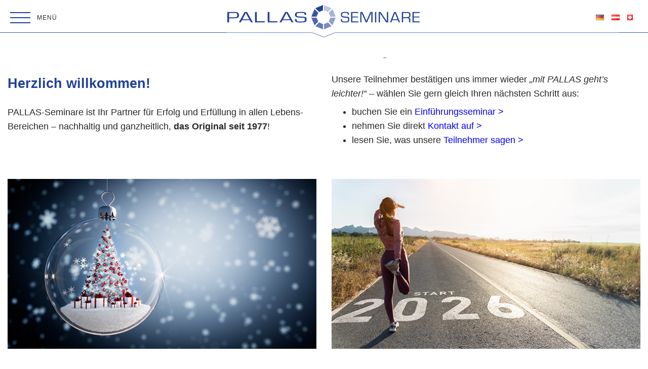

--- FILE ---
content_type: text/html; charset=UTF-8
request_url: https://www.pallas-seminare.de/
body_size: 15195
content:
<!DOCTYPE html>
<html lang="de-DE" prefix="og: http://ogp.me/ns#">
<head>
  <meta charset="UTF-8" />
  <meta name="viewport" content="width=device-width,initial-scale=1.0,user-scalable=0">
  <title>PALLAS Seminare - Spielregeln für Erfolg und Erfüllung - Pallas-Seminare</title>



  <meta http-equiv="X-UA-Compatible" content="IE=edge,chrome=1">
  <meta name="viewport" content="width=device-width, initial-scale=1, maximum-scale=1">
  <meta name="apple-mobile-web-app-capable" content="yes">
  <meta name="apple-mobile-web-app-status-bar-style" content="black">
  
  

<link href="https://www.pallas-seminare.de/wp-content/themes/pallas/page-assets/css/global.css" rel="stylesheet">


<link rel="shortcut icon" href="/favicon.ico" type="image/x-icon" />
<link rel="apple-touch-icon" href="/apple-touch-icon.png" />
<link rel="apple-touch-icon" sizes="57x57" href="/apple-touch-icon-57x57.png" />
<link rel="apple-touch-icon" sizes="72x72" href="/apple-touch-icon-72x72.png" />
<link rel="apple-touch-icon" sizes="76x76" href="/apple-touch-icon-76x76.png" />
<link rel="apple-touch-icon" sizes="114x114" href="/apple-touch-icon-114x114.png" />
<link rel="apple-touch-icon" sizes="120x120" href="/apple-touch-icon-120x120.png" />
<link rel="apple-touch-icon" sizes="144x144" href="/apple-touch-icon-144x144.png" />
<link rel="apple-touch-icon" sizes="152x152" href="/apple-touch-icon-152x152.png" />
<link rel="apple-touch-icon" sizes="180x180" href="/apple-touch-icon-180x180.png" /> <!--[if IE]>



      <script src="https://html5shiv.googlecode.com/svn/trunk/html5.js"></script>
    <![endif]-->

<meta name='robots' content='index, follow, max-image-preview:large, max-snippet:-1, max-video-preview:-1' />
	<style>img:is([sizes="auto" i], [sizes^="auto," i]) { contain-intrinsic-size: 3000px 1500px }</style>
	<link rel="alternate" href="https://www.pallas-seminare.de/" hreflang="de-DE" />
<link rel="alternate" href="https://www.pallas-seminare.de/at/home/" hreflang="de-AT" />
<link rel="alternate" href="https://www.pallas-seminare.de/ch/home/" hreflang="de-CH" />

	<!-- This site is optimized with the Yoast SEO plugin v26.6 - https://yoast.com/wordpress/plugins/seo/ -->
	<meta name="description" content="PALLAS Seminare - Spielregeln, die zum Erfolg und Erfüllung führen - das bestätigen unsere Teilnehmer - Pallas-Seminare" />
	<link rel="canonical" href="https://www.pallas-seminare.de/" />
	<meta property="og:locale" content="de_DE" />
	<meta property="og:locale:alternate" content="de_DE" />
	<meta property="og:type" content="website" />
	<meta property="og:title" content="PALLAS Seminare - Spielregeln für Erfolg und Erfüllung - Pallas-Seminare" />
	<meta property="og:description" content="PALLAS Seminare - Spielregeln, die zum Erfolg und Erfüllung führen - das bestätigen unsere Teilnehmer - Pallas-Seminare" />
	<meta property="og:url" content="https://www.pallas-seminare.de/" />
	<meta property="og:site_name" content="PALLAS Seminare" />
	<meta property="article:modified_time" content="2025-12-17T03:15:44+00:00" />
	<meta name="twitter:card" content="summary_large_image" />
	<script type="application/ld+json" class="yoast-schema-graph">{"@context":"https://schema.org","@graph":[{"@type":"WebPage","@id":"https://www.pallas-seminare.de/","url":"https://www.pallas-seminare.de/","name":"PALLAS Seminare - Spielregeln für Erfolg und Erfüllung - Pallas-Seminare","isPartOf":{"@id":"https://www.pallas-seminare.de/#website"},"about":{"@id":"https://www.pallas-seminare.de/#organization"},"datePublished":"2020-07-08T06:08:08+00:00","dateModified":"2025-12-17T03:15:44+00:00","description":"PALLAS Seminare - Spielregeln, die zum Erfolg und Erfüllung führen - das bestätigen unsere Teilnehmer - Pallas-Seminare","breadcrumb":{"@id":"https://www.pallas-seminare.de/#breadcrumb"},"inLanguage":"de","potentialAction":[{"@type":"ReadAction","target":["https://www.pallas-seminare.de/"]}]},{"@type":"BreadcrumbList","@id":"https://www.pallas-seminare.de/#breadcrumb","itemListElement":[{"@type":"ListItem","position":1,"name":"Home"}]},{"@type":"WebSite","@id":"https://www.pallas-seminare.de/#website","url":"https://www.pallas-seminare.de/","name":"PALLAS Seminare","description":"seit 1977 führen unsere Pallas Seminare zum Erfolg und zur Erfüllung","publisher":{"@id":"https://www.pallas-seminare.de/#organization"},"alternateName":"Pallas Seminare zum Erfolg und zur Erfüllung","potentialAction":[{"@type":"SearchAction","target":{"@type":"EntryPoint","urlTemplate":"https://www.pallas-seminare.de/?s={search_term_string}"},"query-input":{"@type":"PropertyValueSpecification","valueRequired":true,"valueName":"search_term_string"}}],"inLanguage":"de"},{"@type":"Organization","@id":"https://www.pallas-seminare.de/#organization","name":"Pallas Seminare","alternateName":"Seminare zum Erfolg, zur Erfüllung","url":"https://www.pallas-seminare.de/","logo":{"@type":"ImageObject","inLanguage":"de","@id":"https://www.pallas-seminare.de/#/schema/logo/image/","url":"https://www.pallas-seminare.de/wp-content/uploads/2020/09/cropped-FavIcon-IV.jpg","contentUrl":"https://www.pallas-seminare.de/wp-content/uploads/2020/09/cropped-FavIcon-IV.jpg","width":512,"height":512,"caption":"Pallas Seminare"},"image":{"@id":"https://www.pallas-seminare.de/#/schema/logo/image/"}}]}</script>
	<meta name="google-site-verification" content="K1bycFs9DKopAWfRQaOxHHYqzCsQqicCc59fPsK05ZQ" />
	<!-- / Yoast SEO plugin. -->


<script type="text/javascript">
/* <![CDATA[ */
window._wpemojiSettings = {"baseUrl":"https:\/\/s.w.org\/images\/core\/emoji\/16.0.1\/72x72\/","ext":".png","svgUrl":"https:\/\/s.w.org\/images\/core\/emoji\/16.0.1\/svg\/","svgExt":".svg","source":{"concatemoji":"https:\/\/www.pallas-seminare.de\/wp-includes\/js\/wp-emoji-release.min.js?ver=6.8.3"}};
/*! This file is auto-generated */
!function(s,n){var o,i,e;function c(e){try{var t={supportTests:e,timestamp:(new Date).valueOf()};sessionStorage.setItem(o,JSON.stringify(t))}catch(e){}}function p(e,t,n){e.clearRect(0,0,e.canvas.width,e.canvas.height),e.fillText(t,0,0);var t=new Uint32Array(e.getImageData(0,0,e.canvas.width,e.canvas.height).data),a=(e.clearRect(0,0,e.canvas.width,e.canvas.height),e.fillText(n,0,0),new Uint32Array(e.getImageData(0,0,e.canvas.width,e.canvas.height).data));return t.every(function(e,t){return e===a[t]})}function u(e,t){e.clearRect(0,0,e.canvas.width,e.canvas.height),e.fillText(t,0,0);for(var n=e.getImageData(16,16,1,1),a=0;a<n.data.length;a++)if(0!==n.data[a])return!1;return!0}function f(e,t,n,a){switch(t){case"flag":return n(e,"\ud83c\udff3\ufe0f\u200d\u26a7\ufe0f","\ud83c\udff3\ufe0f\u200b\u26a7\ufe0f")?!1:!n(e,"\ud83c\udde8\ud83c\uddf6","\ud83c\udde8\u200b\ud83c\uddf6")&&!n(e,"\ud83c\udff4\udb40\udc67\udb40\udc62\udb40\udc65\udb40\udc6e\udb40\udc67\udb40\udc7f","\ud83c\udff4\u200b\udb40\udc67\u200b\udb40\udc62\u200b\udb40\udc65\u200b\udb40\udc6e\u200b\udb40\udc67\u200b\udb40\udc7f");case"emoji":return!a(e,"\ud83e\udedf")}return!1}function g(e,t,n,a){var r="undefined"!=typeof WorkerGlobalScope&&self instanceof WorkerGlobalScope?new OffscreenCanvas(300,150):s.createElement("canvas"),o=r.getContext("2d",{willReadFrequently:!0}),i=(o.textBaseline="top",o.font="600 32px Arial",{});return e.forEach(function(e){i[e]=t(o,e,n,a)}),i}function t(e){var t=s.createElement("script");t.src=e,t.defer=!0,s.head.appendChild(t)}"undefined"!=typeof Promise&&(o="wpEmojiSettingsSupports",i=["flag","emoji"],n.supports={everything:!0,everythingExceptFlag:!0},e=new Promise(function(e){s.addEventListener("DOMContentLoaded",e,{once:!0})}),new Promise(function(t){var n=function(){try{var e=JSON.parse(sessionStorage.getItem(o));if("object"==typeof e&&"number"==typeof e.timestamp&&(new Date).valueOf()<e.timestamp+604800&&"object"==typeof e.supportTests)return e.supportTests}catch(e){}return null}();if(!n){if("undefined"!=typeof Worker&&"undefined"!=typeof OffscreenCanvas&&"undefined"!=typeof URL&&URL.createObjectURL&&"undefined"!=typeof Blob)try{var e="postMessage("+g.toString()+"("+[JSON.stringify(i),f.toString(),p.toString(),u.toString()].join(",")+"));",a=new Blob([e],{type:"text/javascript"}),r=new Worker(URL.createObjectURL(a),{name:"wpTestEmojiSupports"});return void(r.onmessage=function(e){c(n=e.data),r.terminate(),t(n)})}catch(e){}c(n=g(i,f,p,u))}t(n)}).then(function(e){for(var t in e)n.supports[t]=e[t],n.supports.everything=n.supports.everything&&n.supports[t],"flag"!==t&&(n.supports.everythingExceptFlag=n.supports.everythingExceptFlag&&n.supports[t]);n.supports.everythingExceptFlag=n.supports.everythingExceptFlag&&!n.supports.flag,n.DOMReady=!1,n.readyCallback=function(){n.DOMReady=!0}}).then(function(){return e}).then(function(){var e;n.supports.everything||(n.readyCallback(),(e=n.source||{}).concatemoji?t(e.concatemoji):e.wpemoji&&e.twemoji&&(t(e.twemoji),t(e.wpemoji)))}))}((window,document),window._wpemojiSettings);
/* ]]> */
</script>
<style id='wp-emoji-styles-inline-css' type='text/css'>

	img.wp-smiley, img.emoji {
		display: inline !important;
		border: none !important;
		box-shadow: none !important;
		height: 1em !important;
		width: 1em !important;
		margin: 0 0.07em !important;
		vertical-align: -0.1em !important;
		background: none !important;
		padding: 0 !important;
	}
</style>
<link rel='stylesheet' id='wp-block-library-css' href='https://www.pallas-seminare.de/wp-includes/css/dist/block-library/style.min.css?ver=6.8.3' type='text/css' media='all' />
<style id='classic-theme-styles-inline-css' type='text/css'>
/*! This file is auto-generated */
.wp-block-button__link{color:#fff;background-color:#32373c;border-radius:9999px;box-shadow:none;text-decoration:none;padding:calc(.667em + 2px) calc(1.333em + 2px);font-size:1.125em}.wp-block-file__button{background:#32373c;color:#fff;text-decoration:none}
</style>
<style id='oz-ozapp-style-inline-css' type='text/css'>


</style>
<style id='global-styles-inline-css' type='text/css'>
:root{--wp--preset--aspect-ratio--square: 1;--wp--preset--aspect-ratio--4-3: 4/3;--wp--preset--aspect-ratio--3-4: 3/4;--wp--preset--aspect-ratio--3-2: 3/2;--wp--preset--aspect-ratio--2-3: 2/3;--wp--preset--aspect-ratio--16-9: 16/9;--wp--preset--aspect-ratio--9-16: 9/16;--wp--preset--color--black: #000000;--wp--preset--color--cyan-bluish-gray: #abb8c3;--wp--preset--color--white: #ffffff;--wp--preset--color--pale-pink: #f78da7;--wp--preset--color--vivid-red: #cf2e2e;--wp--preset--color--luminous-vivid-orange: #ff6900;--wp--preset--color--luminous-vivid-amber: #fcb900;--wp--preset--color--light-green-cyan: #7bdcb5;--wp--preset--color--vivid-green-cyan: #00d084;--wp--preset--color--pale-cyan-blue: #8ed1fc;--wp--preset--color--vivid-cyan-blue: #0693e3;--wp--preset--color--vivid-purple: #9b51e0;--wp--preset--gradient--vivid-cyan-blue-to-vivid-purple: linear-gradient(135deg,rgba(6,147,227,1) 0%,rgb(155,81,224) 100%);--wp--preset--gradient--light-green-cyan-to-vivid-green-cyan: linear-gradient(135deg,rgb(122,220,180) 0%,rgb(0,208,130) 100%);--wp--preset--gradient--luminous-vivid-amber-to-luminous-vivid-orange: linear-gradient(135deg,rgba(252,185,0,1) 0%,rgba(255,105,0,1) 100%);--wp--preset--gradient--luminous-vivid-orange-to-vivid-red: linear-gradient(135deg,rgba(255,105,0,1) 0%,rgb(207,46,46) 100%);--wp--preset--gradient--very-light-gray-to-cyan-bluish-gray: linear-gradient(135deg,rgb(238,238,238) 0%,rgb(169,184,195) 100%);--wp--preset--gradient--cool-to-warm-spectrum: linear-gradient(135deg,rgb(74,234,220) 0%,rgb(151,120,209) 20%,rgb(207,42,186) 40%,rgb(238,44,130) 60%,rgb(251,105,98) 80%,rgb(254,248,76) 100%);--wp--preset--gradient--blush-light-purple: linear-gradient(135deg,rgb(255,206,236) 0%,rgb(152,150,240) 100%);--wp--preset--gradient--blush-bordeaux: linear-gradient(135deg,rgb(254,205,165) 0%,rgb(254,45,45) 50%,rgb(107,0,62) 100%);--wp--preset--gradient--luminous-dusk: linear-gradient(135deg,rgb(255,203,112) 0%,rgb(199,81,192) 50%,rgb(65,88,208) 100%);--wp--preset--gradient--pale-ocean: linear-gradient(135deg,rgb(255,245,203) 0%,rgb(182,227,212) 50%,rgb(51,167,181) 100%);--wp--preset--gradient--electric-grass: linear-gradient(135deg,rgb(202,248,128) 0%,rgb(113,206,126) 100%);--wp--preset--gradient--midnight: linear-gradient(135deg,rgb(2,3,129) 0%,rgb(40,116,252) 100%);--wp--preset--font-size--small: 13px;--wp--preset--font-size--medium: 20px;--wp--preset--font-size--large: 36px;--wp--preset--font-size--x-large: 42px;--wp--preset--spacing--20: 0.44rem;--wp--preset--spacing--30: 0.67rem;--wp--preset--spacing--40: 1rem;--wp--preset--spacing--50: 1.5rem;--wp--preset--spacing--60: 2.25rem;--wp--preset--spacing--70: 3.38rem;--wp--preset--spacing--80: 5.06rem;--wp--preset--shadow--natural: 6px 6px 9px rgba(0, 0, 0, 0.2);--wp--preset--shadow--deep: 12px 12px 50px rgba(0, 0, 0, 0.4);--wp--preset--shadow--sharp: 6px 6px 0px rgba(0, 0, 0, 0.2);--wp--preset--shadow--outlined: 6px 6px 0px -3px rgba(255, 255, 255, 1), 6px 6px rgba(0, 0, 0, 1);--wp--preset--shadow--crisp: 6px 6px 0px rgba(0, 0, 0, 1);}:where(.is-layout-flex){gap: 0.5em;}:where(.is-layout-grid){gap: 0.5em;}body .is-layout-flex{display: flex;}.is-layout-flex{flex-wrap: wrap;align-items: center;}.is-layout-flex > :is(*, div){margin: 0;}body .is-layout-grid{display: grid;}.is-layout-grid > :is(*, div){margin: 0;}:where(.wp-block-columns.is-layout-flex){gap: 2em;}:where(.wp-block-columns.is-layout-grid){gap: 2em;}:where(.wp-block-post-template.is-layout-flex){gap: 1.25em;}:where(.wp-block-post-template.is-layout-grid){gap: 1.25em;}.has-black-color{color: var(--wp--preset--color--black) !important;}.has-cyan-bluish-gray-color{color: var(--wp--preset--color--cyan-bluish-gray) !important;}.has-white-color{color: var(--wp--preset--color--white) !important;}.has-pale-pink-color{color: var(--wp--preset--color--pale-pink) !important;}.has-vivid-red-color{color: var(--wp--preset--color--vivid-red) !important;}.has-luminous-vivid-orange-color{color: var(--wp--preset--color--luminous-vivid-orange) !important;}.has-luminous-vivid-amber-color{color: var(--wp--preset--color--luminous-vivid-amber) !important;}.has-light-green-cyan-color{color: var(--wp--preset--color--light-green-cyan) !important;}.has-vivid-green-cyan-color{color: var(--wp--preset--color--vivid-green-cyan) !important;}.has-pale-cyan-blue-color{color: var(--wp--preset--color--pale-cyan-blue) !important;}.has-vivid-cyan-blue-color{color: var(--wp--preset--color--vivid-cyan-blue) !important;}.has-vivid-purple-color{color: var(--wp--preset--color--vivid-purple) !important;}.has-black-background-color{background-color: var(--wp--preset--color--black) !important;}.has-cyan-bluish-gray-background-color{background-color: var(--wp--preset--color--cyan-bluish-gray) !important;}.has-white-background-color{background-color: var(--wp--preset--color--white) !important;}.has-pale-pink-background-color{background-color: var(--wp--preset--color--pale-pink) !important;}.has-vivid-red-background-color{background-color: var(--wp--preset--color--vivid-red) !important;}.has-luminous-vivid-orange-background-color{background-color: var(--wp--preset--color--luminous-vivid-orange) !important;}.has-luminous-vivid-amber-background-color{background-color: var(--wp--preset--color--luminous-vivid-amber) !important;}.has-light-green-cyan-background-color{background-color: var(--wp--preset--color--light-green-cyan) !important;}.has-vivid-green-cyan-background-color{background-color: var(--wp--preset--color--vivid-green-cyan) !important;}.has-pale-cyan-blue-background-color{background-color: var(--wp--preset--color--pale-cyan-blue) !important;}.has-vivid-cyan-blue-background-color{background-color: var(--wp--preset--color--vivid-cyan-blue) !important;}.has-vivid-purple-background-color{background-color: var(--wp--preset--color--vivid-purple) !important;}.has-black-border-color{border-color: var(--wp--preset--color--black) !important;}.has-cyan-bluish-gray-border-color{border-color: var(--wp--preset--color--cyan-bluish-gray) !important;}.has-white-border-color{border-color: var(--wp--preset--color--white) !important;}.has-pale-pink-border-color{border-color: var(--wp--preset--color--pale-pink) !important;}.has-vivid-red-border-color{border-color: var(--wp--preset--color--vivid-red) !important;}.has-luminous-vivid-orange-border-color{border-color: var(--wp--preset--color--luminous-vivid-orange) !important;}.has-luminous-vivid-amber-border-color{border-color: var(--wp--preset--color--luminous-vivid-amber) !important;}.has-light-green-cyan-border-color{border-color: var(--wp--preset--color--light-green-cyan) !important;}.has-vivid-green-cyan-border-color{border-color: var(--wp--preset--color--vivid-green-cyan) !important;}.has-pale-cyan-blue-border-color{border-color: var(--wp--preset--color--pale-cyan-blue) !important;}.has-vivid-cyan-blue-border-color{border-color: var(--wp--preset--color--vivid-cyan-blue) !important;}.has-vivid-purple-border-color{border-color: var(--wp--preset--color--vivid-purple) !important;}.has-vivid-cyan-blue-to-vivid-purple-gradient-background{background: var(--wp--preset--gradient--vivid-cyan-blue-to-vivid-purple) !important;}.has-light-green-cyan-to-vivid-green-cyan-gradient-background{background: var(--wp--preset--gradient--light-green-cyan-to-vivid-green-cyan) !important;}.has-luminous-vivid-amber-to-luminous-vivid-orange-gradient-background{background: var(--wp--preset--gradient--luminous-vivid-amber-to-luminous-vivid-orange) !important;}.has-luminous-vivid-orange-to-vivid-red-gradient-background{background: var(--wp--preset--gradient--luminous-vivid-orange-to-vivid-red) !important;}.has-very-light-gray-to-cyan-bluish-gray-gradient-background{background: var(--wp--preset--gradient--very-light-gray-to-cyan-bluish-gray) !important;}.has-cool-to-warm-spectrum-gradient-background{background: var(--wp--preset--gradient--cool-to-warm-spectrum) !important;}.has-blush-light-purple-gradient-background{background: var(--wp--preset--gradient--blush-light-purple) !important;}.has-blush-bordeaux-gradient-background{background: var(--wp--preset--gradient--blush-bordeaux) !important;}.has-luminous-dusk-gradient-background{background: var(--wp--preset--gradient--luminous-dusk) !important;}.has-pale-ocean-gradient-background{background: var(--wp--preset--gradient--pale-ocean) !important;}.has-electric-grass-gradient-background{background: var(--wp--preset--gradient--electric-grass) !important;}.has-midnight-gradient-background{background: var(--wp--preset--gradient--midnight) !important;}.has-small-font-size{font-size: var(--wp--preset--font-size--small) !important;}.has-medium-font-size{font-size: var(--wp--preset--font-size--medium) !important;}.has-large-font-size{font-size: var(--wp--preset--font-size--large) !important;}.has-x-large-font-size{font-size: var(--wp--preset--font-size--x-large) !important;}
:where(.wp-block-post-template.is-layout-flex){gap: 1.25em;}:where(.wp-block-post-template.is-layout-grid){gap: 1.25em;}
:where(.wp-block-columns.is-layout-flex){gap: 2em;}:where(.wp-block-columns.is-layout-grid){gap: 2em;}
:root :where(.wp-block-pullquote){font-size: 1.5em;line-height: 1.6;}
</style>
<link rel='stylesheet' id='contact-form-7-css' href='https://www.pallas-seminare.de/wp-content/plugins/contact-form-7/includes/css/styles.css?ver=6.1.3' type='text/css' media='all' />
<link rel='stylesheet' id='woocommerce-layout-css' href='https://www.pallas-seminare.de/wp-content/plugins/woocommerce/assets/css/woocommerce-layout.css?ver=10.2.2' type='text/css' media='all' />
<link rel='stylesheet' id='woocommerce-smallscreen-css' href='https://www.pallas-seminare.de/wp-content/plugins/woocommerce/assets/css/woocommerce-smallscreen.css?ver=10.2.2' type='text/css' media='only screen and (max-width: 768px)' />
<link rel='stylesheet' id='woocommerce-general-css' href='https://www.pallas-seminare.de/wp-content/plugins/woocommerce/assets/css/woocommerce.css?ver=10.2.2' type='text/css' media='all' />
<style id='woocommerce-inline-inline-css' type='text/css'>
.woocommerce form .form-row .required { visibility: visible; }
</style>
<link rel='stylesheet' id='brands-styles-css' href='https://www.pallas-seminare.de/wp-content/plugins/woocommerce/assets/css/brands.css?ver=10.2.2' type='text/css' media='all' />
<link rel='stylesheet' id='gwolle_gb_addon_frontend_css-css' href='https://www.pallas-seminare.de/wp-content/plugins/gwolle-gb-addon/frontend/css/gwolle-gb-addon-frontend.css?ver=2.9.0' type='text/css' media='all' />
<link rel='stylesheet' id='woocommerce-gzd-layout-css' href='https://www.pallas-seminare.de/wp-content/plugins/woocommerce-germanized/build/static/layout-styles.css?ver=3.20.2' type='text/css' media='all' />
<style id='woocommerce-gzd-layout-inline-css' type='text/css'>
.woocommerce-checkout .shop_table { background-color: #eeeeee; } .product p.deposit-packaging-type { font-size: 1.25em !important; } p.woocommerce-shipping-destination { display: none; }
                .wc-gzd-nutri-score-value-a {
                    background: url(https://www.pallas-seminare.de/wp-content/plugins/woocommerce-germanized/assets/images/nutri-score-a.svg) no-repeat;
                }
                .wc-gzd-nutri-score-value-b {
                    background: url(https://www.pallas-seminare.de/wp-content/plugins/woocommerce-germanized/assets/images/nutri-score-b.svg) no-repeat;
                }
                .wc-gzd-nutri-score-value-c {
                    background: url(https://www.pallas-seminare.de/wp-content/plugins/woocommerce-germanized/assets/images/nutri-score-c.svg) no-repeat;
                }
                .wc-gzd-nutri-score-value-d {
                    background: url(https://www.pallas-seminare.de/wp-content/plugins/woocommerce-germanized/assets/images/nutri-score-d.svg) no-repeat;
                }
                .wc-gzd-nutri-score-value-e {
                    background: url(https://www.pallas-seminare.de/wp-content/plugins/woocommerce-germanized/assets/images/nutri-score-e.svg) no-repeat;
                }
            
</style>
<link rel='stylesheet' id='cf7cf-style-css' href='https://www.pallas-seminare.de/wp-content/plugins/cf7-conditional-fields/style.css?ver=2.6.5' type='text/css' media='all' />
<script type="text/javascript" src="https://www.pallas-seminare.de/wp-includes/js/jquery/jquery.min.js?ver=3.7.1" id="jquery-core-js"></script>
<script type="text/javascript" src="https://www.pallas-seminare.de/wp-includes/js/jquery/jquery-migrate.min.js?ver=3.4.1" id="jquery-migrate-js"></script>
<script type="text/javascript" id="cf7pp-redirect_method-js-extra">
/* <![CDATA[ */
var ajax_object_cf7pp = {"ajax_url":"https:\/\/www.pallas-seminare.de\/wp-admin\/admin-ajax.php","forms":"[\"4839|paypal\"]","path_paypal":"https:\/\/www.pallas-seminare.de\/?cf7pp_paypal_redirect=","path_stripe":"https:\/\/www.pallas-seminare.de\/?cf7pp_stripe_redirect=","method":"1"};
/* ]]> */
</script>
<script type="text/javascript" src="https://www.pallas-seminare.de/wp-content/plugins/contact-form-7-paypal-add-on-pro/assets/js/redirect_method.js?ver=3.4.6" id="cf7pp-redirect_method-js"></script>
<script type="text/javascript" src="https://www.pallas-seminare.de/wp-content/plugins/woocommerce/assets/js/jquery-blockui/jquery.blockUI.min.js?ver=2.7.0-wc.10.2.2" id="jquery-blockui-js" defer="defer" data-wp-strategy="defer"></script>
<script type="text/javascript" id="wc-add-to-cart-js-extra">
/* <![CDATA[ */
var wc_add_to_cart_params = {"ajax_url":"\/wp-admin\/admin-ajax.php","wc_ajax_url":"\/?wc-ajax=%%endpoint%%","i18n_view_cart":"Warenkorb anzeigen","cart_url":"https:\/\/www.pallas-seminare.de\/warenkorb\/","is_cart":"","cart_redirect_after_add":"yes"};
/* ]]> */
</script>
<script type="text/javascript" src="https://www.pallas-seminare.de/wp-content/plugins/woocommerce/assets/js/frontend/add-to-cart.min.js?ver=10.2.2" id="wc-add-to-cart-js" defer="defer" data-wp-strategy="defer"></script>
<script type="text/javascript" src="https://www.pallas-seminare.de/wp-content/plugins/woocommerce/assets/js/js-cookie/js.cookie.min.js?ver=2.1.4-wc.10.2.2" id="js-cookie-js" defer="defer" data-wp-strategy="defer"></script>
<script type="text/javascript" id="woocommerce-js-extra">
/* <![CDATA[ */
var woocommerce_params = {"ajax_url":"\/wp-admin\/admin-ajax.php","wc_ajax_url":"\/?wc-ajax=%%endpoint%%","i18n_password_show":"Passwort anzeigen","i18n_password_hide":"Passwort ausblenden"};
/* ]]> */
</script>
<script type="text/javascript" src="https://www.pallas-seminare.de/wp-content/plugins/woocommerce/assets/js/frontend/woocommerce.min.js?ver=10.2.2" id="woocommerce-js" defer="defer" data-wp-strategy="defer"></script>
<link rel="https://api.w.org/" href="https://www.pallas-seminare.de/wp-json/" /><link rel="alternate" title="JSON" type="application/json" href="https://www.pallas-seminare.de/wp-json/wp/v2/pages/185" /><link rel="EditURI" type="application/rsd+xml" title="RSD" href="https://www.pallas-seminare.de/xmlrpc.php?rsd" />
<meta name="generator" content="WordPress 6.8.3" />
<meta name="generator" content="WooCommerce 10.2.2" />
<link rel='shortlink' href='https://www.pallas-seminare.de/' />
<link rel="alternate" title="oEmbed (JSON)" type="application/json+oembed" href="https://www.pallas-seminare.de/wp-json/oembed/1.0/embed?url=https%3A%2F%2Fwww.pallas-seminare.de%2F" />
<link rel="alternate" title="oEmbed (XML)" type="text/xml+oembed" href="https://www.pallas-seminare.de/wp-json/oembed/1.0/embed?url=https%3A%2F%2Fwww.pallas-seminare.de%2F&#038;format=xml" />
	<noscript><style>.woocommerce-product-gallery{ opacity: 1 !important; }</style></noscript>
	<link rel="icon" href="https://www.pallas-seminare.de/wp-content/uploads/2020/09/cropped-FavIcon-32x32.jpg" sizes="32x32" />
<link rel="icon" href="https://www.pallas-seminare.de/wp-content/uploads/2020/09/cropped-FavIcon-192x192.jpg" sizes="192x192" />
<link rel="apple-touch-icon" href="https://www.pallas-seminare.de/wp-content/uploads/2020/09/cropped-FavIcon-180x180.jpg" />
<meta name="msapplication-TileImage" content="https://www.pallas-seminare.de/wp-content/uploads/2020/09/cropped-FavIcon-270x270.jpg" />
		<style type="text/css" id="wp-custom-css">
			.button_anmeldung {
  border: none;
  color: white;
  padding: 10px;
  text-align: center;
  text-decoration: none;
  display: inline-block;
	width: 100%;
  font-size: 1.1em;
  margin: 0px;
  transition-duration: 0.4s;
  cursor: pointer;
}

.button_anmeldung {
  background-color: #2e4197; 
  color: white;
	border: 2px solid #2e4197;
}

.button_anmeldung:hover {
  background-color: white;
  color: #2e4197;
	border: 2px solid #2e4197;
}
@media (max-width: 600px){
figure.fit:not(.has_video) {
    width: 90%;
    margin: 20px auto;
	}}
@media (max-width: 600px){
.team-data, .termine-small-desc.xsmall, .headline.border {
    text-align: left;
	}}

figure {
  margin: 0 0 1em;
}
.form-item label {
    font-weight: normal;
}		</style>
		</head>
<body class="home wp-singular page-template page-template-page-elemente page-template-page-elemente-php page page-id-185 wp-theme-pallas theme-pallas woocommerce-no-js">
	
    
  
<!-- Request_URI:/-->	
 <div id="languages" class="">
		  
		  	
		  <ul>	<li class="lang-item lang-item-81 lang-item-de current-lang lang-item-first"><a lang="de-DE" hreflang="de-DE" href="https://www.pallas-seminare.de/" aria-current="true" data-wpel-link="internal"><img src="[data-uri]" alt="Deutsch" width="16" height="11" style="width: 16px; height: 11px;" /></a></li>
	<li class="lang-item lang-item-120 lang-item-at"><a lang="de-AT" hreflang="de-AT" href="https://www.pallas-seminare.de/at/home/" data-wpel-link="internal"><img src="[data-uri]" alt="Österreich" width="16" height="11" style="width: 16px; height: 11px;" /></a></li>
	<li class="lang-item lang-item-128 lang-item-ch"><a lang="de-CH" hreflang="de-CH" href="https://www.pallas-seminare.de/ch/home/" data-wpel-link="internal"><img src="[data-uri]" alt="Schweiz" width="11" height="11" style="width: 11px; height: 11px;" /></a></li>
</ul>
	  </div>
<!-- HEADER -->
  <div class="hamburger js-hamburger">
    <div class="hamburger-box">
      <div class="hamburger-inner"></div>
    </div>
    <span class="hamburger-text">MENÜ</span>
  </div>
<header>
	<div class="row boxed ">
	


  
  <div id="brand">
	  
	  <a href="/" data-wpel-link="internal"><svg xmlns="http://www.w3.org/2000/svg" width="397.105" height="50.095" viewBox="0 0 397.105 50.095"><g transform="translate(-761.367)"><g transform="translate(761.367 14.167)"><path d="M267.915,13.635c-.858-.465-2.895-.7-6.095-.7-3.8,0-6.24.218-7.345.669s-1.644,1.425-1.644,2.953c0,1.716.436,2.764,1.295,3.142s3.433.625,7.695.771q7.505.218,9.542,1.265c1.353.7,2.036,2.255,2.036,4.684,0,2.618-.785,4.32-2.342,5.091s-5,1.149-10.342,1.149q-6.938,0-9.236-1.164c-1.527-.771-2.3-2.342-2.3-4.7l-.029-.945h3.593v.538c0,1.905.436,3.084,1.324,3.549s3.127.7,6.749.7c4.16,0,6.72-.233,7.665-.7s1.44-1.7,1.44-3.709a2.931,2.931,0,0,0-.975-2.6,9.073,9.073,0,0,0-4.087-.771l-3.767-.131-3.578-.131c-5.44-.247-8.175-2.124-8.175-5.615,0-2.429.785-4.044,2.371-4.858S256.454,10.9,261.2,10.9q7.2,0,9.4,1.135c1.455.756,2.2,2.371,2.2,4.858h-3.607C269.21,15.176,268.788,14.085,267.915,13.635ZM231.8,13.1l-7.04,13.018h14.167ZM242.49,32.427,240,27.918H223.741l-2.473,4.509h-3.84L229.2,11.118h5.076l12,21.309Zm-49.484,0V11.118h3.622V30.187h16.524v2.225H193.006Zm-26.036,0V11.118h3.622V30.187h16.524v2.225H166.97ZM147.988,13.1l-7.04,13.018h14.167Zm10.676,19.331-2.5-4.509H139.9l-2.473,4.509h-3.84l11.767-21.309h5.091l12,21.309ZM129.312,13.984c-.684-.553-2.3-.815-4.858-.815l-1.4-.015h-9.745V22h8.6c3.593,0,5.891-.247,6.909-.742s1.513-1.615,1.513-3.375C130.33,15.831,130,14.536,129.312,13.984Zm2.429,8.7q-2.073,1.331-7.738,1.324l-1.411.015h-9.28v8.393H109.69V11.118H124.4q5.433,0,7.418,1.4c1.324.931,1.978,2.662,1.978,5.193C133.792,20.136,133.108,21.809,131.741,22.682Z" transform="translate(-109.69 -10.885)" fill="#21409a"/><path d="M433.564,30.381V32.4H418.713V11.108h14.851V13.13H421.331v7.258h11.724V22.41H421.331v7.956h12.233ZM411.222,14.017q-.807-.873-3.447-.873h-8.422v8.611h7.534q2.989,0,4.058-.829c.727-.553,1.076-1.6,1.076-3.142C412.036,15.85,411.76,14.6,411.222,14.017Zm2.473,7.273a4.569,4.569,0,0,1-3.171,1.513v.044c2.444.16,3.68,1.542,3.68,4.116V32.4h-2.6V27.5c0-2.487-1.164-3.738-3.505-3.738h-8.727v8.625h-2.6V11.108h11c2.487,0,4.233.451,5.251,1.353s1.527,2.473,1.527,4.713A7.521,7.521,0,0,1,413.695,21.29Zm-31.127-8.218L377.505,26.09h10.2Zm7.695,19.345-1.789-4.509H376.778L375,32.417H372.24l8.466-21.309h3.651L393,32.417Zm-25.964,0-9.687-14.5L353.04,15.53l-.785-1.193-.785-1.193H351.4l.015.8.015.815V32.4h-2.6V11.108h4.262l8.451,12.7,2.2,3.345,1.105,1.658,1.076,1.673h.073l-.015-.8-.015-.815V11.108h2.6V32.417Zm-23.011,0V11.108h2.6V32.417Zm-7.651,0V14.09l.015-.64.015-.64h-.058l-.2.495c-.1.247-.174.407-.2.48l-.436,1L324.895,32.4h-2.6l-7.884-17.411L313.956,14l-.2-.495a4.313,4.313,0,0,1-.2-.48h-.073l.015.582.015.6V32.417h-2.6V11.108h4.524l6.167,13.775.975,2.24.495,1.105.48,1.105h.073l.48-1.105c.233-.524.393-.9.48-1.105l1-2.211,6.124-13.8h4.582V32.417Zm-26.705-2.036V32.4H292.08V11.108h14.851V13.13H294.7v7.258h11.724V22.41H294.7v7.956h12.233ZM284.269,13.61c-.625-.465-2.08-.7-4.378-.7-2.735,0-4.495.218-5.28.669s-1.178,1.425-1.178,2.953c0,1.716.305,2.764.931,3.142s2.473.625,5.542.771c3.593.145,5.891.567,6.865,1.265s1.469,2.255,1.469,4.684c0,2.618-.567,4.32-1.687,5.091s-3.607,1.149-7.447,1.149c-3.331,0-5.542-.393-6.647-1.164s-1.644-2.342-1.644-4.684l-.015-.945h2.589v.538c0,1.905.32,3.084.945,3.549s2.255.7,4.858.7c2.982,0,4.829-.233,5.513-.7s1.033-1.7,1.033-3.709a3.6,3.6,0,0,0-.7-2.6,5.03,5.03,0,0,0-2.938-.771l-2.705-.131-2.575-.131q-5.869-.371-5.876-5.615c0-2.429.567-4.044,1.716-4.858s3.418-1.222,6.822-1.222c3.462,0,5.7.378,6.749,1.135S287.8,14.4,287.8,16.883h-2.589C285.2,15.166,284.88,14.075,284.269,13.61Z" transform="translate(-36.458 -10.89)" fill="#21409a"/></g><g transform="translate(934.88)"><path d="M250.318,12.03V1.15L234.58,7.666l7.695,7.695Z" transform="translate(-226.435 -1.15)" fill="#21409a"/><path d="M243.191,14.455,235.5,6.76,228.98,22.484h10.88Z" transform="translate(-228.98 1.4)" fill="#21409a" opacity="0.9"/><path d="M239.86,19.16H228.98L235.5,34.9l7.695-7.695Z" transform="translate(-228.98 7.036)" fill="#21409a" opacity="0.8"/><path d="M234.58,33.515l15.738,6.516V29.136l-8.044-3.316Z" transform="translate(-226.435 10.064)" fill="#21409a" opacity="0.7"/><path d="M246.99,29.141V40.035L262.714,33.5l-7.68-7.695Z" transform="translate(-220.794 10.059)" fill="#21409a" opacity="0.6"/><path d="M253.64,27.2l7.695,7.695,6.516-15.738h-10.88Z" transform="translate(-217.771 7.036)" fill="#21409a" opacity="0.5"/><path d="M256.971,22.484h10.88L261.335,6.76l-7.695,7.695Z" transform="translate(-217.771 1.4)" fill="#21409a" opacity="0.4"/><path d="M262.714,7.666,246.99,1.15V12.03l8.029,3.331Z" transform="translate(-220.794 -1.15)" fill="#21409a" opacity="0.3"/></g></g></svg></a></div>
  
  
  </div>
</header>

<nav class="row ">
		<div class="menu-main-menu-container">
		
			   <ul class="menu dropdown" role="navigation"><li  data-image="501" class="  menu-item menu-item-type-custom menu-item-object-custom menu-item-home current-menu-item current_page_item">					
					 <a href="https://www.pallas-seminare.de" data-wpel-link="internal">Start</a>
							
							</li>
				
				
				<li  data-image="1151" class="hasMegaEntries  menu-item menu-item-type-post_type menu-item-object-page">						  <label for="drop-2" class="toggle">Seminare</label>
                    <a href="https://www.pallas-seminare.de/seminare-2/" data-wpel-link="internal">Seminare</a>
                    <input type="checkbox" id="drop-2" />
						<ul>
													<li class=" menu-item menu-item-type-post_type menu-item-object-page item-1413">
						
														
							<a href="https://www.pallas-seminare.de/neu-zu-pallas-fuer-mich/" data-wpel-link="internal">Einführungsseminar</a>
							</li>
													<li class=" menu-item menu-item-type-post_type menu-item-object-seminare item-1416">
						
														
							<a href="https://www.pallas-seminare.de/seminare/die-spielregeln-des-erfolgs-2/" data-wpel-link="internal">Die Spielregeln des Erfolgs</a>
							</li>
													<li class=" menu-item menu-item-type-post_type menu-item-object-seminare item-1415">
						
														
							<a href="https://www.pallas-seminare.de/seminare/die-spielregeln-der-fuehrung/" data-wpel-link="internal">Die Spielregeln der Führung</a>
							</li>
													<li class=" menu-item menu-item-type-post_type menu-item-object-seminare item-1414">
						
														
							<a href="https://www.pallas-seminare.de/seminare/die-spielregeln-des-verkaufs/" data-wpel-link="internal">Die Spielregeln des Verkaufs</a>
							</li>
													<li class=" menu-item menu-item-type-post_type menu-item-object-seminare item-2590">
						
														
							<a href="https://www.pallas-seminare.de/seminare/glueck-erfolg-im-unternehmen/" data-wpel-link="internal">Glück &#038; Erfolg im Unternehmen</a>
							</li>
						</ul>
							
							
							</li>
				
				
				<li  data-image="2147" class="hasMegaEntries  menu-item menu-item-type-post_type menu-item-object-page current_page_parent">						  <label for="drop-3" class="toggle">Blogs</label>
                    <a href="https://www.pallas-seminare.de/blog/" data-wpel-link="internal">Blogs</a>
                    <input type="checkbox" id="drop-3" />
						<ul>
													<li class=" menu-item menu-item-type-taxonomy menu-item-object-category item-2399">
						
														
							<a href="https://www.pallas-seminare.de/category/alfreds-blog/" data-wpel-link="internal">Alfred's Blog</a>
							</li>
													<li class=" menu-item menu-item-type-taxonomy menu-item-object-category item-2461">
						
														
							<a href="https://www.pallas-seminare.de/category/team-blog/" data-wpel-link="internal">Team Blog</a>
							</li>
						</ul>
							
							
							</li>
				
				
				<li  data-image="798" class="hasMegaEntries  menu-item menu-item-type-post_type menu-item-object-page">						  <label for="drop-4" class="toggle">Team</label>
                    <a href="https://www.pallas-seminare.de/team-efs/" data-wpel-link="internal">Team</a>
                    <input type="checkbox" id="drop-4" />
						<ul>
													<li class=" menu-item menu-item-type-post_type menu-item-object-page item-1463">
						
														
							<a href="https://www.pallas-seminare.de/pallas-team/" data-wpel-link="internal">Team Übersicht</a>
							</li>
													<li class=" menu-item menu-item-type-custom menu-item-object-custom item-4202">
						
														
							<a href="/team/cyrill-argast/" data-wpel-link="internal">Cyrill Argast</a>
							</li>
													<li class=" menu-item menu-item-type-post_type menu-item-object-team item-1432">
						
														
							<a href="https://www.pallas-seminare.de/team/doris-endress/" data-wpel-link="internal">Doris Endreß</a>
							</li>
													<li class=" menu-item menu-item-type-post_type menu-item-object-team item-1435">
						
														
							<a href="https://www.pallas-seminare.de/team/frank-endress/" data-wpel-link="internal">Frank Endreß</a>
							</li>
													<li class=" menu-item menu-item-type-custom menu-item-object-custom item-4203">
						
														
							<a href="/team/nikolaus-graser/" data-wpel-link="internal">Nikolaus Graser</a>
							</li>
													<li class=" menu-item menu-item-type-post_type menu-item-object-team item-1425">
						
														
							<a href="https://www.pallas-seminare.de/team/felicitas-prenzel/" data-wpel-link="internal">Felicitas Prenzel</a>
							</li>
													<li class=" menu-item menu-item-type-post_type menu-item-object-team item-1426">
						
														
							<a href="https://www.pallas-seminare.de/team/andreas-sigel/" data-wpel-link="internal">Andreas Sigel</a>
							</li>
													<li class=" menu-item menu-item-type-post_type menu-item-object-team item-1429">
						
														
							<a href="https://www.pallas-seminare.de/team/robert-stark/" data-wpel-link="internal">Robert Stark</a>
							</li>
													<li class=" menu-item menu-item-type-post_type menu-item-object-team item-1428">
						
														
							<a href="https://www.pallas-seminare.de/team/petra-wackerle/" data-wpel-link="internal">Petra Wackerle</a>
							</li>
						</ul>
							
							
							</li>
				
				
				<li  data-image="4686" class="  menu-item menu-item-type-post_type menu-item-object-page">					
					 <a href="https://www.pallas-seminare.de/werde-ein-pallas-team-mitglied/" data-wpel-link="internal">Seminarleiter-Ausbildung</a>
							
							</li>
				
				
				<li  data-image="197" class="hasMegaEntries  menu-item menu-item-type-post_type menu-item-object-page">						  <label for="drop-6" class="toggle">Über uns – Geschichte</label>
                    <a href="https://www.pallas-seminare.de/geschichte-der-pallas-seminare/" data-wpel-link="internal">Über uns – Geschichte</a>
                    <input type="checkbox" id="drop-6" />
						<ul>
													<li class=" menu-item menu-item-type-post_type menu-item-object-page item-1421">
						
														
							<a href="https://www.pallas-seminare.de/geschichte-der-pallas-seminare/" data-wpel-link="internal">Unsere Geschichte seit 1977</a>
							</li>
													<li class=" menu-item menu-item-type-post_type menu-item-object-page item-2866">
						
														
							<a href="https://www.pallas-seminare.de/firmenphilosophie/" data-wpel-link="internal">Die PALLAS-Firmenphilosophie</a>
							</li>
													<li class=" menu-item menu-item-type-post_type menu-item-object-page item-1417">
						
														
							<a href="https://www.pallas-seminare.de/copyright-hinweise/" data-wpel-link="internal">Copyright Hinweise</a>
							</li>
						</ul>
							
							
							</li>
				
				
				<li  data-image="852" class="hasMegaEntries  menu-item menu-item-type-post_type menu-item-object-page">						  <label for="drop-7" class="toggle">Soziales Engagement</label>
                    <a href="https://www.pallas-seminare.de/soziales-engagement/" data-wpel-link="internal">Soziales Engagement</a>
                    <input type="checkbox" id="drop-7" />
						<ul>
													<li class=" menu-item menu-item-type-post_type menu-item-object-page item-3467">
						
														
							<a href="https://www.pallas-seminare.de/soziales-engagement-our-bridge/" data-wpel-link="internal">Our Bridge</a>
							</li>
													<li class=" menu-item menu-item-type-post_type menu-item-object-page item-3468">
						
														
							<a href="https://www.pallas-seminare.de/soziales-engagement/" data-wpel-link="internal">Spenden für wirklich gute Zwecke</a>
							</li>
						</ul>
							
							
							</li>
				
				
				<li  data-image="732" class="  menu-item menu-item-type-post_type menu-item-object-page">					
					 <a href="https://www.pallas-seminare.de/shop/" data-wpel-link="internal">Shop</a>
							
							</li>
				
				
				<li  data-image="935" class="hasMegaEntries  menu-item menu-item-type-post_type menu-item-object-page">						  <label for="drop-9" class="toggle">Kostenlos</label>
                    <a href="https://www.pallas-seminare.de/kostenlos/" data-wpel-link="internal">Kostenlos</a>
                    <input type="checkbox" id="drop-9" />
						<ul>
													<li class=" menu-item menu-item-type-post_type menu-item-object-page item-1439">
						
														
							<a href="https://www.pallas-seminare.de/tagestipp/" data-wpel-link="internal">Tagestipp</a>
							</li>
													<li class=" menu-item menu-item-type-post_type menu-item-object-page item-1437">
						
														
							<a href="https://www.pallas-seminare.de/desktop-hintergruende/" data-wpel-link="internal">Desktop Hintergründe</a>
							</li>
													<li class=" menu-item menu-item-type-post_type menu-item-object-page item-1438">
						
														
							<a href="https://www.pallas-seminare.de/nie-wieder-schulden/" data-wpel-link="internal">Nie wieder Schulden</a>
							</li>
						</ul>
							
							
							</li>
				
				
				<li  data-image="912" class="hasMegaEntries  menu-item menu-item-type-post_type menu-item-object-page">						  <label for="drop-10" class="toggle">Kontakt</label>
                    <a href="https://www.pallas-seminare.de/kontakt/" data-wpel-link="internal">Kontakt</a>
                    <input type="checkbox" id="drop-10" />
						<ul>
													<li class=" menu-item menu-item-type-post_type menu-item-object-page item-1444">
						
														
							<a href="https://www.pallas-seminare.de/kontakt/" data-wpel-link="internal">Kontakt</a>
							</li>
													<li class=" menu-item menu-item-type-post_type menu-item-object-page menu-item-privacy-policy item-1440">
						
														
							<a href="https://www.pallas-seminare.de/privacy-policy/" data-wpel-link="internal">Datenschutzerklärung</a>
							</li>
													<li class=" menu-item menu-item-type-post_type menu-item-object-page item-1441">
						
														
							<a href="https://www.pallas-seminare.de/impressum/" data-wpel-link="internal">Impressum</a>
							</li>
						</ul>
							
							
							</li>
				
				
				<li  data-image="4248" class=" lang-item lang-item-120 lang-item-at lang-item-first">					
					 <a href="https://www.pallas-seminare.de/at/home/" data-wpel-link="internal"><img src="[data-uri]" alt="Österreich" width="16" height="11" style="width: 16px; height: 11px;" /></a>
							
							</li>
				
				
				<li  data-image="4248" class=" lang-item lang-item-128 lang-item-ch">					
					 <a href="https://www.pallas-seminare.de/ch/home/" data-wpel-link="internal"><img src="[data-uri]" alt="Schweiz" width="11" height="11" style="width: 11px; height: 11px;" /></a>
							
							</li>
				
				
				</ul>
			
			



	</div>
	
</nav>
	
<!-- HEADER END -->

				
				
				
<section class="headline  pdb pdt no">
	<div class="row boxed ">
		<div class="col lg-12-12 md-12-12  sm-12-12  xs-12-12">
			
				<h1><h3 style="text-align: center">Vision • Ethik • Erfolg</h3></h1>
			
		</div>
		<div class="col lg-6-12 md-6-12  sm-12-12  xs-12-12">
			<h3 style="text-align: left"><strong>Herzlich willkommen!</strong></h3>
<p>PALLAS-Seminare ist Ihr Partner für Erfolg und Erfüllung in allen Lebens-Bereichen &#8211; nachhaltig und ganzheitlich, <strong>das Original seit 1977</strong>!</p>
		</div>
		<div class="col lg-6-12 md-6-12  sm-12-12  xs-12-12">
			<p>Unsere Teilnehmer bestätigen uns immer wieder <em>„mit PALLAS geht’s leichter!“</em> &#8211; wählen Sie gern gleich Ihren nächsten Schritt aus:</p>
<ul>
<li>buchen Sie ein <a href="/neu-zu-pallas-fuer-mich/" data-wpel-link="internal">Einführungsseminar &gt;</a></li>
<li>nehmen Sie direkt <a href="/kontakt/" data-wpel-link="internal">Kontakt auf &gt;</a></li>
<li>lesen Sie, was unsere <a href="/danke-fuer-45-jahre/" data-wpel-link="internal">Teilnehmer sagen &gt;</a></li>
</ul>
		</div>
	</div></section>
				
				
							
			
			
			
			
<section class="welcome">
	
	
	<div class="row boxed  image-cols">
						<div class="col lg-6-12 md-6-12  sm-12-12  xs-12-12">
							<figure class="fit">
								<a href="/seminare/die-spielregeln-des-erfolgs/" data-wpel-link="internal"><img src="https://www.pallas-seminare.de/wp-content/uploads/2025/12/AdobeStock_238906310.jpg" alt=""></a>
							</figure>
							<div class="headline border center  mt xsmall">
								<h2 style="text-align: center"><a href="/at/seminare/die-spielregeln-des-erfolgs/" data-wpel-link="internal">Seminare für mich selbst</a></h2>
<p style="text-align: center"><em>&#8222;Ich möchte mir mein Leben insgesamt leichter machen!&#8220;</em></p>
							</div>
						</div>
						
						<div class="col lg-6-12 md-6-12  sm-12-12  xs-12-12 ">
							<figure class="fit">
								<a href="https://www.pallas-seminare.de/at/neu-zu-pallas-fuer-mich-und-mein-team/" data-wpel-link="internal"><img src="https://www.pallas-seminare.de/wp-content/uploads/2025/12/AdobeStock_1802308369.jpg" alt=""></a>
							</figure>
							<div class="headline border center mt xsmall">
								
								<h2 style="text-align: center"><a href="/at/neu-zu-pallas-fuer-mich-und-mein-team/" data-wpel-link="internal">Seminare für mein Team und mich</a></h2>
<p style="text-align: center"><em>&#8222;Ich möchte mein Berufsleben effizienter, erfolgreicher und bedeutungsvoller gestalten bzw. das Berufsleben meines Teams!&#8220;</em></p>
							</div>
						</div>
	</div>
</section>
		
				<footer>
				
					<div class="row boxed ">
						<div class="col lg-12-12 md-12-12  sm-12-12  xs-12-12">
							
													<p>© 2025 PALLAS-Seminare  &middot; <a href="https://www.pallas-seminare.de/tagestipp/" data-wpel-link="internal">Tagestipp</a> &middot; <a href="https://www.pallas-seminare.de/kontakt/" data-wpel-link="internal">Kontakt</a> &middot; <a href="https://www.facebook.com/PallasSeminare" data-wpel-link="external" target="_blank" rel="external noopener noreferrer">Facebook</a> &middot; <a href="https://www.instagram.com/pallasseminare/" data-wpel-link="external" target="_blank" rel="external noopener noreferrer">Instagram</a> &middot; <a href="https://www.pallas-seminare.de/impressum/" data-wpel-link="internal">Impressum</a> &middot; <a href="https://www.pallas-seminare.de/privacy-policy/" data-wpel-link="internal">Datenschutzerklärung</a></p>
						</div>
					</div>
				</footer>



<!--div id="booking-panel" class="primary-bg">
	<div class="row boxed">
		<div class=" col lg-12-12 md-12-12  sm-12-12  xs-12-12 ">
			
			
			<div id="service-links">
				<a href="" class=""><img src="/tpl/page-assets/media/location.svg"> Seminar-Termine</a>
				<a href="" class=""><img src="/tpl/page-assets/media/location.svg"> Kontakt</a>			
		</div></div>
	</div>
	
</div-->

  	
<script  src="https://www.pallas-seminare.de/wp-content/themes/pallas/page-assets/js/jquery-3.3.1.min.js"></script>



<script  src="https://www.pallas-seminare.de/wp-content/themes/pallas/page-assets/js/moment.min.js"></script>
<script  src="https://www.pallas-seminare.de/wp-content/themes/pallas/page-assets/js/daterangepicker.min.js"></script>


<script src="https://www.pallas-seminare.de/wp-content/themes/pallas/page-assets/js/vendors.js"></script>
  <script  src="https://www.pallas-seminare.de/wp-content/themes/pallas/page-assets/js/page.js"></script>
      
      
      
<script type="speculationrules">
{"prefetch":[{"source":"document","where":{"and":[{"href_matches":"\/*"},{"not":{"href_matches":["\/wp-*.php","\/wp-admin\/*","\/wp-content\/uploads\/*","\/wp-content\/*","\/wp-content\/plugins\/*","\/wp-content\/themes\/pallas\/*","\/*\\?(.+)"]}},{"not":{"selector_matches":"a[rel~=\"nofollow\"]"}},{"not":{"selector_matches":".no-prefetch, .no-prefetch a"}}]},"eagerness":"conservative"}]}
</script>
<!-- Matomo --><script>
(function () {
function initTracking() {
var _paq = window._paq = window._paq || [];
if (!window._paq.find || !window._paq.find(function (m) { return m[0] === "disableCookies"; })) {
	window._paq.push(["disableCookies"]);
}_paq.push(['trackPageView']);_paq.push(['enableLinkTracking']);_paq.push(['alwaysUseSendBeacon']);_paq.push(['setTrackerUrl', "\/\/www.pallas-seminare.de\/wp-content\/plugins\/matomo\/app\/matomo.php"]);_paq.push(['setSiteId', '1']);var d=document, g=d.createElement('script'), s=d.getElementsByTagName('script')[0];
g.type='text/javascript'; g.async=true; g.src="\/\/www.pallas-seminare.de\/wp-content\/uploads\/matomo\/matomo.js"; s.parentNode.insertBefore(g,s);
}
if (document.prerendering) {
	document.addEventListener('prerenderingchange', initTracking, {once: true});
} else {
	initTracking();
}
})();
</script>
<!-- End Matomo Code -->	<script type='text/javascript'>
		(function () {
			var c = document.body.className;
			c = c.replace(/woocommerce-no-js/, 'woocommerce-js');
			document.body.className = c;
		})();
	</script>
	<link rel='stylesheet' id='wc-blocks-style-css' href='https://www.pallas-seminare.de/wp-content/plugins/woocommerce/assets/client/blocks/wc-blocks.css?ver=wc-10.2.2' type='text/css' media='all' />
<script type="text/javascript" src="https://www.pallas-seminare.de/wp-includes/js/jquery/ui/core.min.js?ver=1.13.3" id="jquery-ui-core-js"></script>
<script type="text/javascript" src="https://www.pallas-seminare.de/wp-includes/js/jquery/ui/datepicker.min.js?ver=1.13.3" id="jquery-ui-datepicker-js"></script>
<script type="text/javascript" id="jquery-ui-datepicker-js-after">
/* <![CDATA[ */
jQuery(function(jQuery){jQuery.datepicker.setDefaults({"closeText":"Schlie\u00dfen","currentText":"Heute","monthNames":["Januar","Februar","M\u00e4rz","April","Mai","Juni","Juli","August","September","Oktober","November","Dezember"],"monthNamesShort":["Jan.","Feb.","M\u00e4rz","Apr.","Mai","Juni","Juli","Aug.","Sep.","Okt.","Nov.","Dez."],"nextText":"Weiter","prevText":"Zur\u00fcck","dayNames":["Sonntag","Montag","Dienstag","Mittwoch","Donnerstag","Freitag","Samstag"],"dayNamesShort":["So.","Mo.","Di.","Mi.","Do.","Fr.","Sa."],"dayNamesMin":["S","M","D","M","D","F","S"],"dateFormat":"d. MM yy","firstDay":1,"isRTL":false});});
/* ]]> */
</script>
<script type="text/javascript" src="https://www.pallas-seminare.de/wp-includes/js/dist/hooks.min.js?ver=4d63a3d491d11ffd8ac6" id="wp-hooks-js"></script>
<script type="text/javascript" src="https://www.pallas-seminare.de/wp-includes/js/dist/i18n.min.js?ver=5e580eb46a90c2b997e6" id="wp-i18n-js"></script>
<script type="text/javascript" id="wp-i18n-js-after">
/* <![CDATA[ */
wp.i18n.setLocaleData( { 'text direction\u0004ltr': [ 'ltr' ] } );
/* ]]> */
</script>
<script type="text/javascript" src="https://www.pallas-seminare.de/wp-content/plugins/contact-form-7/includes/swv/js/index.js?ver=6.1.3" id="swv-js"></script>
<script type="text/javascript" id="contact-form-7-js-translations">
/* <![CDATA[ */
( function( domain, translations ) {
	var localeData = translations.locale_data[ domain ] || translations.locale_data.messages;
	localeData[""].domain = domain;
	wp.i18n.setLocaleData( localeData, domain );
} )( "contact-form-7", {"translation-revision-date":"2025-10-26 03:28:49+0000","generator":"GlotPress\/4.0.3","domain":"messages","locale_data":{"messages":{"":{"domain":"messages","plural-forms":"nplurals=2; plural=n != 1;","lang":"de"},"This contact form is placed in the wrong place.":["Dieses Kontaktformular wurde an der falschen Stelle platziert."],"Error:":["Fehler:"]}},"comment":{"reference":"includes\/js\/index.js"}} );
/* ]]> */
</script>
<script type="text/javascript" id="contact-form-7-js-before">
/* <![CDATA[ */
var wpcf7 = {
    "api": {
        "root": "https:\/\/www.pallas-seminare.de\/wp-json\/",
        "namespace": "contact-form-7\/v1"
    }
};
/* ]]> */
</script>
<script type="text/javascript" src="https://www.pallas-seminare.de/wp-content/plugins/contact-form-7/includes/js/index.js?ver=6.1.3" id="contact-form-7-js"></script>
<script type="text/javascript" src="https://www.pallas-seminare.de/wp-content/plugins/woocommerce/assets/js/sourcebuster/sourcebuster.min.js?ver=10.2.2" id="sourcebuster-js-js"></script>
<script type="text/javascript" id="wc-order-attribution-js-extra">
/* <![CDATA[ */
var wc_order_attribution = {"params":{"lifetime":1.0e-5,"session":30,"base64":false,"ajaxurl":"https:\/\/www.pallas-seminare.de\/wp-admin\/admin-ajax.php","prefix":"wc_order_attribution_","allowTracking":true},"fields":{"source_type":"current.typ","referrer":"current_add.rf","utm_campaign":"current.cmp","utm_source":"current.src","utm_medium":"current.mdm","utm_content":"current.cnt","utm_id":"current.id","utm_term":"current.trm","utm_source_platform":"current.plt","utm_creative_format":"current.fmt","utm_marketing_tactic":"current.tct","session_entry":"current_add.ep","session_start_time":"current_add.fd","session_pages":"session.pgs","session_count":"udata.vst","user_agent":"udata.uag"}};
/* ]]> */
</script>
<script type="text/javascript" src="https://www.pallas-seminare.de/wp-content/plugins/woocommerce/assets/js/frontend/order-attribution.min.js?ver=10.2.2" id="wc-order-attribution-js"></script>
<script type="text/javascript" id="gwolle_gb_frontend_js-js-extra">
/* <![CDATA[ */
var gwolle_gb_frontend_script = {"ajax_url":"https:\/\/www.pallas-seminare.de\/wp-admin\/admin-ajax.php","load_message":"Mehr laden...","end_message":"Keine Eintr\u00e4ge mehr vorhanden.","honeypot":"gwolle_gb_3378e757eb2abdb3fdeb49f405b2fa97","honeypot2":"gwolle_gb_b6a16615d523dbf4ca751b5c389933eb","timeout":"gwolle_gb_4795f58bcbab284a51207dbc0865a376","timeout2":"gwolle_gb_2b47b37af7849126fbb513a69545e810"};
/* ]]> */
</script>
<script type="text/javascript" src="https://www.pallas-seminare.de/wp-content/plugins/gwolle-gb/frontend/js/gwolle-gb-frontend.js?ver=4.9.3" id="gwolle_gb_frontend_js-js"></script>
<script type="text/javascript" id="gwolle_gb_addon_frontend_js-js-extra">
/* <![CDATA[ */
var gwolle_gb_addon_frontend_js = {"ajax_url":"https:\/\/www.pallas-seminare.de\/wp-admin\/admin-ajax.php","nonce":"gwolle_gb_90dd3e302517bdcd739b2fef38e64ed2","no_file_chosen":"Please select a file before clicking Upload.","refresh_interval":"180000"};
/* ]]> */
</script>
<script type="text/javascript" src="https://www.pallas-seminare.de/wp-content/plugins/gwolle-gb-addon/frontend/js/gwolle-gb-addon-frontend.js?ver=2.9.0" id="gwolle_gb_addon_frontend_js-js"></script>
<script type="text/javascript" id="wpcf7cf-scripts-js-extra">
/* <![CDATA[ */
var wpcf7cf_global_settings = {"ajaxurl":"https:\/\/www.pallas-seminare.de\/wp-admin\/admin-ajax.php"};
/* ]]> */
</script>
<script type="text/javascript" src="https://www.pallas-seminare.de/wp-content/plugins/cf7-conditional-fields/js/scripts.js?ver=2.6.5" id="wpcf7cf-scripts-js"></script>

	<script>
	jQuery( document ).ready( function( $ ) {
		// deprecated since 2.4.0, remove this callback sometime soon.
		var gwolle_gb_addon_preview_callback = jQuery.Callbacks(); // Callback function to be fired after preview request.

		jQuery( 'div.gwolle_gb_submit input.gwolle_gb_preview' ).on( 'click', function(event) {
			var main_div = jQuery( this ).closest( 'div.gwolle-gb' );
			jQuery( '.gwolle_gb_addon_preview_ajax_icon', main_div ).css( 'display', 'inline' );

			// Use an object, arrays are only indexed by integers.
			var gwolle_gb_ajax_data = {
				permalink: window.location.href,
				action: 'gwolle_gb_preview',
				security: '0aeeac0be6'
			};

			jQuery( 'form.gwolle-gb-write input', main_div ).each(function( index, value ) {
				var val = jQuery( value ).val();
				var name = jQuery( value ).attr('name');
				var type = jQuery( this ).attr('type');
				if ( type == 'checkbox' ) {
					var checked = jQuery( this, main_div ).prop('checked');
					if ( checked == true ) {
						gwolle_gb_ajax_data[name] = 'on'; // Mimick standard $_POST value.
					}
				} else if ( type == 'radio' ) {
					var checked = jQuery( this, main_div ).prop('checked');
					if ( checked == true ) {
						gwolle_gb_ajax_data[name] = val;
					}
				} else {
					gwolle_gb_ajax_data[name] = val;
				}
			});
			jQuery( 'form.gwolle-gb-write textarea', main_div ).each(function( index, value ) {
				var val = jQuery( value ).val();
				var name = jQuery( value ).attr('name');
				gwolle_gb_ajax_data[name] = val;
			});
			jQuery( 'form.gwolle-gb-write select', main_div ).each(function( index, value ) {
				var val = jQuery( value ).val();
				var name = jQuery( value ).attr('name');
				gwolle_gb_ajax_data[name] = val;
			});

			jQuery.post( 'https://www.pallas-seminare.de/wp-admin/admin-ajax.php', gwolle_gb_ajax_data, function( response ) {

				jQuery( '.gwolle-gb-read', main_div ).prepend( response );

				jQuery( '.gwolle_gb_addon_preview_ajax_icon', main_div ).css( 'display', 'none' );

				/*
				 * Run callback for after ajax event. Used for metabox-handle for new entries.
				 */
				if ( typeof gwolle_gb_frontend_callback_function === 'function' ) {
					gwolle_gb_frontend_callback_function();
				}

				return false;

			});
			return false;
		});
	});
	</script>
	


  </body>
</html>

--- FILE ---
content_type: text/css
request_url: https://www.pallas-seminare.de/wp-content/themes/pallas/page-assets/css/global.css
body_size: 14747
content:
@charset "UTF-8";

/*! normalize.css v8.0.1 | MIT License | github.com/necolas/normalize.css */
/* Document
   ========================================================================== */
/**
 * 1. Correct the line height in all browsers.
 * 2. Prevent adjustments of font size after orientation changes in iOS.
 */
html {
  line-height: 1.15;
  /* 1 */
  -webkit-text-size-adjust: 100%;
  /* 2 */ }

/* Sections
   ========================================================================== */
/**
 * Remove the margin in all browsers.
 */
body {
  margin: 0; }

/**
 * Render the `main` element consistently in IE.
 */
main {
  display: block; }

/**
 * Correct the font size and margin on `h1` elements within `section` and
 * `article` contexts in Chrome, Firefox, and Safari.
 */
h1 {
  font-size: 2em;
  margin: 0.67em 0; }

/* Grouping content
   ========================================================================== */
/**
 * 1. Add the correct box sizing in Firefox.
 * 2. Show the overflow in Edge and IE.
 */
hr {
  box-sizing: content-box;
  /* 1 */
  height: 0;
  /* 1 */
  overflow: visible;
  /* 2 */ }

/**
 * 1. Correct the inheritance and scaling of font size in all browsers.
 * 2. Correct the odd `em` font sizing in all browsers.
 */
pre {
  font-family: monospace, monospace;
  /* 1 */
  font-size: 1em;
  /* 2 */ }

/* Text-level semantics
   ========================================================================== */
/**
 * Remove the gray background on active links in IE 10.
 */
a {
  background-color: transparent; }

/**
 * 1. Remove the bottom border in Chrome 57-
 * 2. Add the correct text decoration in Chrome, Edge, IE, Opera, and Safari.
 */
abbr[title] {
  border-bottom: none;
  /* 1 */
  text-decoration: underline;
  /* 2 */
  text-decoration: underline dotted;
  /* 2 */ }

/**
 * Add the correct font weight in Chrome, Edge, and Safari.
 */
b,
strong {
  font-weight: bolder; }

/**
 * 1. Correct the inheritance and scaling of font size in all browsers.
 * 2. Correct the odd `em` font sizing in all browsers.
 */
code,
kbd,
samp {
  font-family: monospace, monospace;
  /* 1 */
  font-size: 1em;
  /* 2 */ }

/**
 * Add the correct font size in all browsers.
 */
small {
  font-size: 80%; }

/**
 * Prevent `sub` and `sup` elements from affecting the line height in
 * all browsers.
 */
sub,
sup {
  font-size: 75%;
  line-height: 0;
  position: relative;
  vertical-align: baseline; }

sub {
  bottom: -0.25em; }

sup {
  top: -0.5em; }

/* Embedded content
   ========================================================================== */
/**
 * Remove the border on images inside links in IE 10.
 */
img {
  border-style: none; }

/* Forms
   ========================================================================== */
/**
 * 1. Change the font styles in all browsers.
 * 2. Remove the margin in Firefox and Safari.
 */
button,
input,
optgroup,
select,
textarea {
  font-family: inherit;
  /* 1 */
  font-size: 100%;
  /* 1 */
  line-height: 1.15;
  /* 1 */
  margin: 0;
  /* 2 */ }

/**
 * Show the overflow in IE.
 * 1. Show the overflow in Edge.
 */
button,
input {
  /* 1 */
  overflow: visible; }

/**
 * Remove the inheritance of text transform in Edge, Firefox, and IE.
 * 1. Remove the inheritance of text transform in Firefox.
 */
button,
select {
  /* 1 */
  text-transform: none; }

/**
 * Correct the inability to style clickable types in iOS and Safari.
 */
button,
[type="button"],
[type="reset"],
[type="submit"] {
  -webkit-appearance: button; }

/**
 * Remove the inner border and padding in Firefox.
 */
button::-moz-focus-inner,
[type="button"]::-moz-focus-inner,
[type="reset"]::-moz-focus-inner,
[type="submit"]::-moz-focus-inner {
  border-style: none;
  padding: 0; }

/**
 * Restore the focus styles unset by the previous rule.
 */
button:-moz-focusring,
[type="button"]:-moz-focusring,
[type="reset"]:-moz-focusring,
[type="submit"]:-moz-focusring {
  outline: 1px dotted ButtonText; }

/**
 * Correct the padding in Firefox.
 */
fieldset {
  padding: 0.35em 0.75em 0.625em; }

/**
 * 1. Correct the text wrapping in Edge and IE.
 * 2. Correct the color inheritance from `fieldset` elements in IE.
 * 3. Remove the padding so developers are not caught out when they zero out
 *    `fieldset` elements in all browsers.
 */
legend {
  box-sizing: border-box;
  /* 1 */
  color: inherit;
  /* 2 */
  display: table;
  /* 1 */
  max-width: 100%;
  /* 1 */
  padding: 0;
  /* 3 */
  white-space: normal;
  /* 1 */ }

/**
 * Add the correct vertical alignment in Chrome, Firefox, and Opera.
 */
progress {
  vertical-align: baseline; }

/**
 * Remove the default vertical scrollbar in IE 10+.
 */
textarea {
  overflow: auto; }

/**
 * 1. Add the correct box sizing in IE 10.
 * 2. Remove the padding in IE 10.
 */
[type="checkbox"],
[type="radio"] {
  box-sizing: border-box;
  /* 1 */
  padding: 0;
  /* 2 */ }

/**
 * Correct the cursor style of increment and decrement buttons in Chrome.
 */
[type="number"]::-webkit-inner-spin-button,
[type="number"]::-webkit-outer-spin-button {
  height: auto; }

/**
 * 1. Correct the odd appearance in Chrome and Safari.
 * 2. Correct the outline style in Safari.
 */
[type="search"] {
  -webkit-appearance: textfield;
  /* 1 */
  outline-offset: -2px;
  /* 2 */ }

/**
 * Remove the inner padding in Chrome and Safari on macOS.
 */
[type="search"]::-webkit-search-decoration {
  -webkit-appearance: none; }

/**
 * 1. Correct the inability to style clickable types in iOS and Safari.
 * 2. Change font properties to `inherit` in Safari.
 */
::-webkit-file-upload-button {
  -webkit-appearance: button;
  /* 1 */
  font: inherit;
  /* 2 */ }

/* Interactive
   ========================================================================== */
/*
 * Add the correct display in Edge, IE 10+, and Firefox.
 */
details {
  display: block; }

/*
 * Add the correct display in all browsers.
 */
summary {
  display: list-item; }

/* Misc
   ========================================================================== */
/**
 * Add the correct display in IE 10+.
 */
template {
  display: none; }

/**
 * Add the correct display in IE 10.
 */
[hidden] {
  display: none; }


.row:after {
  content: "";
  display: table;
  clear: both; }
.row.boxed {
  max-width: 1320px;
  margin: 0 auto; }
  
  .row.pd{
	  
	padding: 15px 0;
  }
  
  
  
  .fixedsticky {
	position: -webkit-sticky;
	position: -moz-sticky;
	position: -ms-sticky;
	position: -o-sticky;
	position: sticky;
}
/* When position: sticky is supported but native behavior is ignored */
.fixedsticky-withoutfixedfixed .fixedsticky-off,
.fixed-supported .fixedsticky-off {
	position: static;
}
.fixedsticky-withoutfixedfixed .fixedsticky-on,
.fixed-supported .fixedsticky-on {
	position: fixed;
}
.fixedsticky-dummy {
	display: none;
}
.fixedsticky-on + .fixedsticky-dummy {
	display: block;
}
  
  
  .sticky-element {
    position: -webkit-sticky;
    position: sticky;
    top: 100px;
    padding: 0 15px;
}


@media(max-width: 1100px){
	.v-align h1{
		font-size: 2.5rem;
	}
}
@media(max-width: 1023px){
	.sticky-element{
		position: static;
		margin-bottom: 30px;
	}
}
  

.row.boxed-outer {
  max-width: 1400px;
  margin: 0 auto; }
.row .col {
  float: left;
  padding: 0 15px; }
  .row .col.no-pad {
    padding: 0; }

.row .col.xs-1-12 {
  width: 8.3333333333%; }
.row .col.offset-xs-1-12 {
  margin-left: 8.3333333333%; }

.row .col.xs-2-12 {
  width: 16.6666666667%; }
.row .col.offset-xs-2-12 {
  margin-left: 16.6666666667%; }

.row .col.xs-3-12 {
  width: 25%; }
.row .col.offset-xs-3-12 {
  margin-left: 25%; }

.row .col.xs-4-12 {
  width: 33.3333333333%; }
.row .col.offset-xs-4-12 {
  margin-left: 33.3333333333%; }

.row .col.xs-5-12 {
  width: 41.6666666667%; }
.row .col.offset-xs-5-12 {
  margin-left: 41.6666666667%; }

.row .col.xs-6-12 {
  width: 50%; }
.row .col.offset-xs-6-12 {
  margin-left: 50%; }

.row .col.xs-7-12 {
  width: 58.3333333333%; }
.row .col.offset-xs-7-12 {
  margin-left: 58.3333333333%; }

.row .col.xs-8-12 {
  width: 66.6666666667%; }
.row .col.offset-xs-8-12 {
  margin-left: 66.6666666667%; }

.row .col.xs-9-12 {
  width: 75%; }
.row .col.offset-xs-9-12 {
  margin-left: 75%; }

.row .col.xs-10-12 {
  width: 83.3333333333%; }
.row .col.offset-xs-10-12 {
  margin-left: 83.3333333333%; }

.row .col.xs-11-12 {
  width: 91.6666666667%; }
.row .col.offset-xs-11-12 {
  margin-left: 91.6666666667%; }

.row .col.xs-12-12 {
  width: 100%; }
.row .col.offset-xs-12-12 {
  margin-left: 100%; }

@media (min-width: 650px) {
  .row .col.sm-1-12 {
    width: 8.3333333333%; }
  .row .col.offset-sm-1-12 {
    margin-left: 8.3333333333%; }

  .row .col.sm-2-12 {
    width: 16.6666666667%; }
  .row .col.offset-sm-2-12 {
    margin-left: 16.6666666667%; }

  .row .col.sm-3-12 {
    width: 25%; }
  .row .col.offset-sm-3-12 {
    margin-left: 25%; }

  .row .col.sm-4-12 {
    width: 33.3333333333%; }
  .row .col.offset-sm-4-12 {
    margin-left: 33.3333333333%; }

  .row .col.sm-5-12 {
    width: 41.6666666667%; }
  .row .col.offset-sm-5-12 {
    margin-left: 41.6666666667%; }

  .row .col.sm-6-12 {
    width: 50%; }
  .row .col.offset-sm-6-12 {
    margin-left: 50%; }

  .row .col.sm-7-12 {
    width: 58.3333333333%; }
  .row .col.offset-sm-7-12 {
    margin-left: 58.3333333333%; }

  .row .col.sm-8-12 {
    width: 66.6666666667%; }
  .row .col.offset-sm-8-12 {
    margin-left: 66.6666666667%; }

  .row .col.sm-9-12 {
    width: 75%; }
  .row .col.offset-sm-9-12 {
    margin-left: 75%; }

  .row .col.sm-10-12 {
    width: 83.3333333333%; }
  .row .col.offset-sm-10-12 {
    margin-left: 83.3333333333%; }

  .row .col.sm-11-12 {
    width: 91.6666666667%; }
  .row .col.offset-sm-11-12 {
    margin-left: 91.6666666667%; }

  .row .col.sm-12-12 {
    width: 100%; }
  .row .col.offset-sm-12-12 {
    margin-left: 100%; } }
@media (min-width: 1024px) {
  .row .col.md-1-12 {
    width: 8.3333333333%; }
  .row .col.offset-md-1-12 {
    margin-left: 8.3333333333%; }

  .row .col.md-2-12 {
    width: 16.6666666667%; }
  .row .col.offset-md-2-12 {
    margin-left: 16.6666666667%; }

  .row .col.md-3-12 {
    width: 25%; }
  .row .col.offset-md-3-12 {
    margin-left: 25%; }

  .row .col.md-4-12 {
    width: 33.3333333333%; }
  .row .col.offset-md-4-12 {
    margin-left: 33.3333333333%; }

  .row .col.md-5-12 {
    width: 41.6666666667%; }
  .row .col.offset-md-5-12 {
    margin-left: 41.6666666667%; }

  .row .col.md-6-12 {
    width: 50%; }
  .row .col.offset-md-6-12 {
    margin-left: 50%; }

  .row .col.md-7-12 {
    width: 58.3333333333%; }
  .row .col.offset-md-7-12 {
    margin-left: 58.3333333333%; }

  .row .col.md-8-12 {
    width: 66.6666666667%; }
  .row .col.offset-md-8-12 {
    margin-left: 66.6666666667%; }

  .row .col.md-9-12 {
    width: 75%; }
  .row .col.offset-md-9-12 {
    margin-left: 75%; }

  .row .col.md-10-12 {
    width: 83.3333333333%; }
  .row .col.offset-md-10-12 {
    margin-left: 83.3333333333%; }

  .row .col.md-11-12 {
    width: 91.6666666667%; }
  .row .col.offset-md-11-12 {
    margin-left: 91.6666666667%; }

  .row .col.md-12-12 {
    width: 100%; }
  .row .col.offset-md-12-12 {
    margin-left: 100%; } }
@media (min-width: 1440px) {
  .row .col.lg-1-12 {
    width: 8.3333333333%; }
  .row .col.offset-lg-1-12 {
    margin-left: 8.3333333333%; }

  .row .col.lg-2-12 {
    width: 16.6666666667%; }
  .row .col.offset-lg-2-12 {
    margin-left: 16.6666666667%; }

  .row .col.lg-3-12 {
    width: 25%; }
  .row .col.offset-lg-3-12 {
    margin-left: 25%; }

  .row .col.lg-4-12 {
    width: 33.3333333333%; }
  .row .col.offset-lg-4-12 {
    margin-left: 33.3333333333%; }

  .row .col.lg-5-12 {
    width: 41.6666666667%; }
  .row .col.offset-lg-5-12 {
    margin-left: 41.6666666667%; }

  .row .col.lg-6-12 {
    width: 50%; }
  .row .col.offset-lg-6-12 {
    margin-left: 50%; }

  .row .col.lg-7-12 {
    width: 58.3333333333%; }
  .row .col.offset-lg-7-12 {
    margin-left: 58.3333333333%; }

  .row .col.lg-8-12 {
    width: 66.6666666667%; }
  .row .col.offset-lg-8-12 {
    margin-left: 66.6666666667%; }

  .row .col.lg-9-12 {
    width: 75%; }
  .row .col.offset-lg-9-12 {
    margin-left: 75%; }

  .row .col.lg-10-12 {
    width: 83.3333333333%; }
  .row .col.offset-lg-10-12 {
    margin-left: 83.3333333333%; }

  .row .col.lg-11-12 {
    width: 91.6666666667%; }
  .row .col.offset-lg-11-12 {
    margin-left: 91.6666666667%; }

  .row .col.lg-12-12 {
    width: 100%; }
  .row .col.offset-lg-12-12 {
    margin-left: 100%; } }
@media (min-width: 1800px) {
  .row .col.xl-1-10 {
    width: 10%; }
  .row .col.offset-xl-1-10 {
    margin-left: 10%; }

  .row .col.xl-2-10 {
    width: 20%; }
  .row .col.offset-xl-2-10 {
    margin-left: 20%; }

  .row .col.xl-3-10 {
    width: 30%; }
  .row .col.offset-xl-3-10 {
    margin-left: 30%; }

  .row .col.xl-4-10 {
    width: 40%; }
  .row .col.offset-xl-4-10 {
    margin-left: 40%; }

  .row .col.xl-5-10 {
    width: 50%; }
  .row .col.offset-xl-5-10 {
    margin-left: 50%; }

  .row .col.xl-6-10 {
    width: 60%; }
  .row .col.offset-xl-6-10 {
    margin-left: 60%; }

  .row .col.xl-7-10 {
    width: 70%; }
  .row .col.offset-xl-7-10 {
    margin-left: 70%; }

  .row .col.xl-8-10 {
    width: 80%; }
  .row .col.offset-xl-8-10 {
    margin-left: 80%; }

  .row .col.xl-9-10 {
    width: 90%; }
  .row .col.offset-xl-9-10 {
    margin-left: 90%; }

  .row .col.xl-10-10 {
    width: 100%; }
  .row .col.offset-xl-10-10 {
    margin-left: 100%; }

  .row .col.xl-1-12 {
    width: 8.3333333333%; }
  .row .col.offset-xl-1-12 {
    margin-left: 8.3333333333%; }

  .row .col.xl-2-12 {
    width: 16.6666666667%; }
  .row .col.offset-xl-2-12 {
    margin-left: 16.6666666667%; }

  .row .col.xl-3-12 {
    width: 25%; }
  .row .col.offset-xl-3-12 {
    margin-left: 25%; }

  .row .col.xl-4-12 {
    width: 33.3333333333%; }
  .row .col.offset-xl-4-12 {
    margin-left: 33.3333333333%; }

  .row .col.xl-5-12 {
    width: 41.6666666667%; }
  .row .col.offset-xl-5-12 {
    margin-left: 41.6666666667%; }

  .row .col.xl-6-12 {
    width: 50%; }
  .row .col.offset-xl-6-12 {
    margin-left: 50%; }

  .row .col.xl-7-12 {
    width: 58.3333333333%; }
  .row .col.offset-xl-7-12 {
    margin-left: 58.3333333333%; }

  .row .col.xl-8-12 {
    width: 66.6666666667%; }
  .row .col.offset-xl-8-12 {
    margin-left: 66.6666666667%; }

  .row .col.xl-9-12 {
    width: 75%; }
  .row .col.offset-xl-9-12 {
    margin-left: 75%; }

  .row .col.xl-10-12 {
    width: 83.3333333333%; }
  .row .col.offset-xl-10-12 {
    margin-left: 83.3333333333%; }

  .row .col.xl-11-12 {
    width: 91.6666666667%; }
  .row .col.offset-xl-11-12 {
    margin-left: 91.6666666667%; }

  .row .col.xl-12-12 {
    width: 100%; }
  .row .col.offset-xl-12-12 {
    margin-left: 100%; } }




.fit img{
	width: 100%;
	height: auto;
	display: block;
}


* {
  -webkit-box-sizing: border-box;
  -moz-box-sizing: border-box;
  box-sizing: border-box; }

body {
  font-family: "Segoe UI", sans-serif;
  font-size: 18px;
  font-size: 1.125rem;
  font-weight: 400;
  padding-top: 78px;
  text-rendering: optimizeLegibility;
  -webkit-font-smoothing: antialiased;
  -moz-osx-font-smoothing: grayscale;
  color: #282828;
  line-height: 1.6; }

.font-speed {
  text-rendering: optimizeSpeed; }

figure {
  margin: 0;
  padding: 0; }
  figure.fullwidth img {
    width: 100%;
    height: auto; }
  figure img {
    width: 100%;
    height: auto; }
    
    figure.mwidth img{
	    max-width: 100%;
	    width: auto;
    }
    
    .form-group{
	    padding: 20px;
	    border: 1px solid #efefef;
    }
    .form-item, .form-comment{
	    
	    margin-bottom: 12px;
    }
    
    .form-item .wpcf7-checkbox{
	    margin-bottom: 30px;
	    display: block
    }
    
      .form-item label{
	      font-weight: bold;
      }
      
      .form-item .wpcf7-acceptance label{
	      font-weight: normal
      }
      .form-item .wpcf7-acceptance label a{
	      color: #21409A
      } 
.form-item .wpcf7-radio label{
	      font-weight: normal
      }
      
      
        .form-item .wpcf7-acceptance  span.wpcf7-list-item{
	        margin: 40px 0 0 0;
        }
      
      .form-item label, .form-item span.wpcf7-list-item{
	      display: block;
	      margin: 0 0 6px 0;
      }
    .form-item input[type="text"],
   
   .form-item input[type="email"],
    .form-item textarea{
	    width: 100%;
	    border: 1px solid #dadada;
	    padding: 7px 12px;
    }
    .form-item textarea{
	    min-height: 80px;
    }
    
    .form-item.half{
	    width: 48%;
	    margin-right: 2%;
	    float: left;
    }
    .form-group hr{
	    border-top: 1px solid  #dadada;
	    margin: 24px 0 12px 0 ;
    }
   
.odd{
	background: #efefef;
}

.primary-bg{
	background: #030da6;
	color: #fff;
}

.primary{
	color: #030da6;
}

.center {
  text-align: center; }

.left {
  text-align: left; }

.right {
  text-align: right; }

.fleft {
  float: left !important; }

.fright {
  float: right !important; }

.mb.xsmall {
  margin-bottom: 25px; }
.mb.small {
  margin-bottom: 50px; }
.mb.medium {
  margin-bottom: 75px; }
.mb.large {
  margin-bottom: 100px; }
.mb.xlarge {
  margin-bottom: 150px; }

.mt.xsmall {
  margin-top: 25px; }
.mt.small {
  margin-top: 50px; }
.mt.medium {
  margin-top: 75px; }
.mt.large {
  margin-top: 100px; }
.mt.xlarge {
  margin-top: 150px; }

.mt-negative{
	margin-top: -22px;
}

.hidden-content{
	display: none;
}

.mr.large {
  margin-right: 100px; }
.mr.medium {
  margin-right: 75px; }
.mr.small {
  margin-right: 50px; }
.mr.xsmall {
  margin-right: 25px; }
.mr.xlarge {
  margin-right: 150px; }

.ml.large {
  margin-left: 100px; }
.ml.medium {
  margin-left: 75px; }
.ml.small {
  margin-left: 50px; }
.ml.xsmall {
  margin-left: 25px; }
.ml.xlarge {
  margin-left: 150px; }

.ml.negative{
	position: relative;
	
}
.termine-small{
	padding: 10px;
	background: #f4f4f4;
}

.termine-small{
	margin-bottom: 40px;
}
.termine-small h3{
	font-size: 1.5rem;
}
.team-small p{
	font-size: 1rem;
	margin-top: 0;
	
}
.termine-small-desc p,
.termine-small p{
	font-size: 1rem;
}
.termine-small p:last-of-type{
	margin-bottom: 0;
}
.termine-small-desc p{
	margin-top: 0;
}

#map{
	width: 100%;
	height: 500px;
	position: relative;
}

.team-list-item{
	margin-bottom: 40px;
}

.team-list-item p{
	margin-bottom: 0;
	min-height: 110px;
	margin-top: 10px;
}

.team-list-item:before{
	width: 90%;
	background: #707070;
	height: 1px;
	content:  " ";
	display: block;




}

#languages{
  position: fixed;
  top: 20px;
  right: 30px;
  z-index: 99999;
  
}

#languages.has-cart{

right: 190px;
}

#languages ul{
  margin: 0;
  padding: 0;
}
#languages li{
  margin: 0;
  padding: 0;
  list-style: none;
  display: inline-block;
  margin-left: 10px;
}

#languages a img{
  height: 22px;
  width: auto;
  display: block
}

@media(max-width: 600px){
  #languages.has-cart, #languages{
    right: 10px;
  }
  
  #languages a img{
    height: 18px;
  }
}

.carousel-image p{
  font-size: 14px;
}
.team-data{
  font-size: 14px;
}

.icon-item{
	margin-bottom: 12px;
}


.icon-item .icon{
	width: 18%;
	float: left;
	
}
.icon-item .icon img{
	width: 80px;
	height: auto;
}

.icon-item .text{
	width: 82%;
	float: left;
}

.infobox {
  color: #fff;
  background: #030da6;
  padding: 30px;
  position: absolute; }
  .infobox h3 {
    font-size: 1.2rem;
    line-height: 1.4; }
  .infobox p {
    margin: 0 0 30px 0;
    line-height: 1.5;
    font-size: 1rem; }
    .infobox p a {
      color: #ffffff; }
    .infobox p:last-of-type {
      margin-bottom: 0; }


/**
 * Owl Carousel v2.3.4
 * Copyright 2013-2018 David Deutsch
 * Licensed under: SEE LICENSE IN https://github.com/OwlCarousel2/OwlCarousel2/blob/master/LICENSE
 */
/*
 *  Owl Carousel - Core
 */
.owl-carousel {
  display: none;
  width: 100%;
  -webkit-tap-highlight-color: transparent;
  /* position relative and z-index fix webkit rendering fonts issue */
  position: relative;
  z-index: 1; }
  .owl-carousel .owl-stage {
    position: relative;
    -ms-touch-action: pan-Y;
    touch-action: manipulation;
    -moz-backface-visibility: hidden;
    /* fix firefox animation glitch */ }
  .owl-carousel .owl-stage:after {
    content: ".";
    display: block;
    clear: both;
    visibility: hidden;
    line-height: 0;
    height: 0; }
  .owl-carousel .owl-stage-outer {
    position: relative;
    overflow: hidden;
    /* fix for flashing background */
    -webkit-transform: translate3d(0px, 0px, 0px); }
  .owl-carousel .owl-wrapper,
  .owl-carousel .owl-item {
    -webkit-backface-visibility: hidden;
    -moz-backface-visibility: hidden;
    -ms-backface-visibility: hidden;
    -webkit-transform: translate3d(0, 0, 0);
    -moz-transform: translate3d(0, 0, 0);
    -ms-transform: translate3d(0, 0, 0); }
  .owl-carousel .owl-item {
    position: relative;
    min-height: 1px;
    float: left;
    -webkit-backface-visibility: hidden;
    -webkit-tap-highlight-color: transparent;
    -webkit-touch-callout: none; }
  .owl-carousel .owl-item img {
    display: block;
    width: 100%; }
  .owl-carousel .owl-nav.disabled,
  .owl-carousel .owl-dots.disabled {
    display: none; }
  .owl-carousel .owl-nav .owl-prev,
  .owl-carousel .owl-nav .owl-next,
  .owl-carousel .owl-dot {
    cursor: pointer;
    -webkit-user-select: none;
    -khtml-user-select: none;
    -moz-user-select: none;
    -ms-user-select: none;
    user-select: none; }
  .owl-carousel .owl-nav button.owl-prev,
  .owl-carousel .owl-nav button.owl-next,
  .owl-carousel button.owl-dot {
    background: none;
    color: inherit;
    border: none;
    padding: 0 !important;
    font: inherit; }
  .owl-carousel.owl-loaded {
    display: block; }
  .owl-carousel.owl-loading {
    opacity: 0;
    display: block; }
  .owl-carousel.owl-hidden {
    opacity: 0; }
  .owl-carousel.owl-refresh .owl-item {
    visibility: hidden; }
  .owl-carousel.owl-drag .owl-item {
    -ms-touch-action: pan-y;
        touch-action: pan-y;
    -webkit-user-select: none;
    -moz-user-select: none;
    -ms-user-select: none;
    user-select: none; }
  .owl-carousel.owl-grab {
    cursor: move;
    cursor: grab; }
  .owl-carousel.owl-rtl {
    direction: rtl; }
  .owl-carousel.owl-rtl .owl-item {
    float: right; }

/* No Js */
.no-js .owl-carousel {
  display: block; }

/*
 *  Owl Carousel - Animate Plugin
 */
.owl-carousel .animated {
  animation-duration: 1000ms;
  animation-fill-mode: both; }

.owl-carousel .owl-animated-in {
  z-index: 0; }

.owl-carousel .owl-animated-out {
  z-index: 1; }

.owl-carousel .fadeOut {
  animation-name: fadeOut; }

@keyframes fadeOut {
  0% {
    opacity: 1; }
  100% {
    opacity: 0; } }


.video-container {
    position: relative;
    padding-bottom: 56.25%;
    padding-top: 0;
    height: 0;
    overflow: hidden;
}

.video-container iframe,
.video-container object,
.video-container embed {
	border: none;
    position: absolute;
    top: 0;
    left: 0;
    width: 100%;
    height: 100%;
}


.video-container video{
	width: 100%;
	height: auto;
}

.audioplayer{width: 100%;
	margin-top: 20px;
}

.audioplayer audio{
	display: block;
    width: 100%;
}


.tagcloud a:after{
	content: " • ";
}

.tagcloud a:last-of-type:after{
	content: ""
}
/*
 * 	Owl Carousel - Auto Height Plugin
 */
.owl-height {
  transition: height 500ms ease-in-out; }

/*
 * 	Owl Carousel - Lazy Load Plugin
 */
.owl-carousel .owl-item {
  /**
			This is introduced due to a bug in IE11 where lazy loading combined with autoheight plugin causes a wrong
			calculation of the height of the owl-item that breaks page layouts
		 */ }
  .owl-carousel .owl-item .owl-lazy {
    opacity: 0;
    transition: opacity 400ms ease; }
  .owl-carousel .owl-item .owl-lazy[src^=""], .owl-carousel .owl-item .owl-lazy:not([src]) {
    max-height: 0; }
  .owl-carousel .owl-item img.owl-lazy {
    transform-style: preserve-3d; }

/*
 * 	Owl Carousel - Video Plugin
 */
.owl-carousel .owl-video-wrapper {
  position: relative;
  height: 100%;
  background: #000; }

.owl-carousel .owl-video-play-icon {
  position: absolute;
  height: 80px;
  width: 80px;
  left: 50%;
  top: 50%;
  margin-left: -40px;
  margin-top: -40px;
  background: url("owl.video.play.png") no-repeat;
  cursor: pointer;
  z-index: 1;
  -webkit-backface-visibility: hidden;
  transition: transform 100ms ease; }

.owl-carousel .owl-video-play-icon:hover {
  -ms-transform: scale(1.3, 1.3);
      transform: scale(1.3, 1.3); }

.owl-carousel .owl-video-playing .owl-video-tn,
.owl-carousel .owl-video-playing .owl-video-play-icon {
  display: none; }

.owl-carousel .owl-video-tn {
  opacity: 0;
  height: 100%;
  background-position: center center;
  background-repeat: no-repeat;
  background-size: contain;
  transition: opacity 400ms ease; }

.owl-carousel .owl-video-frame {
  position: relative;
  z-index: 1;
  height: 100%;
  width: 100%; }


/**
 * Owl Carousel v2.3.4
 * Copyright 2013-2018 David Deutsch
 * Licensed under: SEE LICENSE IN https://github.com/OwlCarousel2/OwlCarousel2/blob/master/LICENSE
 */
/*
 * 	Default theme - Owl Carousel CSS File
 */
.owl-theme .owl-nav {
  margin-top: 10px;
  text-align: center;
  -webkit-tap-highlight-color: transparent; }
  .owl-theme .owl-nav [class*='owl-'] {
    color: #FFF;
    font-size: 14px;
    margin: 5px;
    padding: 4px 7px;
    background: #D6D6D6;
    display: inline-block;
    cursor: pointer;
    border-radius: 3px; }
    .owl-theme .owl-nav [class*='owl-']:hover {
      }
  .owl-theme .owl-nav .disabled {
    opacity: 0.5;
    cursor: default; }

.owl-theme .owl-nav.disabled + .owl-dots {
  margin-top: 10px; }

.owl-theme .owl-dots {
  text-align: center;
  -webkit-tap-highlight-color: transparent; }
  .owl-theme .owl-dots .owl-dot {
    display: inline-block;
    zoom: 1;
    *display: inline; }
    .owl-theme .owl-dots .owl-dot span {
      width: 10px;
      height: 10px;
      margin: 5px 7px;
      background: #D6D6D6;
      display: block;
      -webkit-backface-visibility: visible;
      transition: opacity 200ms ease;
      border-radius: 30px; }
    .owl-theme .owl-dots .owl-dot.active span, .owl-theme .owl-dots .owl-dot:hover span {
      background: #869791; }
.carousel{
	background: #F7FAFF;
	margin-top: 21px;
	width: 90%;
	margin-left: 5%
}
.carousel-content{
	padding: 10px 0;
	font-size: 1rem;
}

.owl-carousel .owl-nav button.owl-prev{
	    position: absolute;
    left: -30px;
    top: 50%;
    width: 17px;
    height: 128px;
    background: url(../media/carousel-left.svg) no-repeat center;
    background-size: 17px 128px;
    text-indent: -99999px;
    margin-top: -64px;
    outline: none;
}

.owl-carousel .owl-nav button.owl-next{
	    position: absolute;
    right: -30px;
    outline: none;
    top: 50%;
    width: 17px;
    height: 128px;
    background: url(../media/carousel-right.svg) no-repeat center;
    background-size: 17px 128px;
    text-indent: -99999px;
    margin-top: -64px;
}

.carousel-image {
	text-align: center;
}
.carousel-image  figure{
	margin-bottom: 10px;
}
section p a {
	/*color: #005EAB;
	border-bottom: 1px solid #005EAB;*/
	text-decoration: none;
	color: #0011FF;
}


section .products .wc-gzd-additional-info{
	padding: 0 20px;
}

section .product p.wc-gzd-additional-info{
	    font-size: .8em;
	
}

.infobox img {
  width: 100%;
  margin-bottom: 20px;
  height: auto; }

.infobox .close {
  cursor: pointer;
  float: right;
  font-size: 17px;
  height: 40px;
  line-height: 40px;
  position: relative;
  right: 0;
  text-align: center;
  top: 0;
  width: 40px;
  position: absolute;
  top: 0;
  right: 0; }

.infobox .close i {
  line-height: 40px; }



.ml.negative.small{
	margin-left: -40px;
}


h1, h2, h3, h4 {
  font-family: "Segoe UI", sans-serif;
font-weight: 400;
font-style: normal;}

h1 {
  font-size: 45px;
  font-size: 2.2rem;
  margin: 0;
  padding: 0; }

h2 {
  font-size: 45px;
  font-size: 1.9rem;
  margin: 0;
  padding: 0;
  margin-bottom: 50px; }

h3 {
  font-size: 30px;
  font-size: 1.875rem;
  margin: 0;
  padding: 0; }

h4 {
  font-size: 24px;
  font-size: 1.5rem;
  margin: 0;
  padding: 0;
  font-weight: 600; }




a{
	text-decoration: none;
}

.button{
	height: 48px;
	line-height: 48px;
	padding: 0 15px;
	display: inline-block;
	font-size: 1.2rem;
	border: none;
	font-weight: 500;
	text-align: center;
}

.button.big{
	
    height: 50px;
    line-height: 50px;
}
.button-group {
	margin-top: 10px;
}

.button-group .button{
	width: 50%;
	display: inline-block;
}
.button-group.fifty .light{
	border-right: 5px solid #fff;
}
.button-group.fifty .primary{
	border-left: 5px solid #fff;
}

.button-group.full .button{
	width: 100%;
}
/* 
.button.light{
	background: #B1BCDC;
	color: #fff;
}

.button.primary{
	background: #21409A;
	color: #fff;
}

*/


.button{
	background: #21409A;
	color: #fff;
}
.button:hover{
	background: #B1BCDC;
	color: #fff;
}


.widget{
	margin-bottom: 30px;
	border: 1px solid #030da6;
}

.widget .button{
}


.widget figure img{
	
	float: left;
}

.widget figure a{
	display: block;
}

.team-item{
	position: relative;
	margin-top: 20px;
}

.team-item .team-desc{
	padding: 4px 8px;
	text-align: center;
	font-size: 1rem;
	background: rgba(0,0,0,0.6);
	position: absolute;
	left: 0;
	bottom: 0;
	width: 100%;
	color: #fff;
}




.woocommerce ul.products li.product, .woocommerce-page ul.products li.product{
	border: 1px solid #efefef;
	
}


section .woocommerce ul.products li.product .woocommerce-loop-product__title{
	
    padding: 0 100px 0 20px;
    color: #21409A;
	
}
.single-product h1,
.page-template-page-shop h1{
	margin-bottom: 30px;
}
section .woocommerce a.button{
	background: #21409A;
    color: #fff;
	border-radius: 0;
    height: 48px;
    line-height: 48px;
    padding: 0 15px;
    display: block;
    font-size: 1rem;
    margin: 20px;
    border: none;
    font-weight: 500;
    text-align: center;
}

section .woocommerce div.product form.cart div.quantity{
	width: 120px;
	margin-top: 10px;
}

section .woocommerce .quantity .qty{
	width: 60px;
	float: left;
}
section .woocommerce .quantity .quantity-nav{
	width: 60px;
	float: left
}

section .woocommerce .quantity .quantity-nav .quantity-button{
	width: 30px;
	text-align: center;
	cursor: pointer;
	float: right
}

#coupon_code{
	
    padding: 12px 14px;
}

.woocommerce-cart-form  #coupon_code{
	
    width: 220px;
}

table a, .woocommerce-info a {
	color: #21409A
}

section .woocommerce #respond input#submit.alt, 
section .woocommerce a.button.alt, 
section .woocommerce button.button.alt, 
section .woocommerce input.button.alt{
	
	background: #21409A;
    color: #fff;
	border-radius: 0;
    height: 48px;
    line-height: 48px;
    padding: 0 15px;
    display: inline-block;
    font-size: 1rem;
    border: none;
    font-weight: 500;
    margin: 0;
    text-align: center;
}

section .woocommerce #respond input#submit.alt:hover, 
section .woocommerce a.button.alt:hover, 
section .woocommerce button.button.alt:hover, 
section .woocommerce input.button.alt:hover{
	background: #dfdcde;
	color: #222;
}

section .woocommerce ul.products li.product {
	position: relative;
}

.single-product .summary .woocommerce-Price-amount{
		background: #efefef;
	padding: 4px 16px; border-radius: 3px;
	margin-top: 12px;
	display: inline-block;
	
	color: #292929;
}

section .woocommerce ul.products li.product .price{
	background: #efefef;
    padding: 4px 8px;
    height: 70px;
    position: absolute;
    width: 70px;
    line-height: 70px;
    border-radius: 50%;
    padding: 0;
    font-weight: bold;
    text-align: center;
    display: inline-block;
    color: #21409A;
    bottom: 100px;
    right: 20px;
    margin: 0;
    padding: 0;
}

section .woocommerce form .form-row input.input-text, 
section  .woocommerce form .form-row textarea{
	padding: 6px 14px;
}


section .select2-container .select2-selection--single{
	height: 40px;
}

section .select2-container--default .select2-selection--single .select2-selection__rendered{
	line-height: 40px;
}


section .select2-container--default .select2-selection--single .select2-selection__arrow{
	height: 39px;
	right: 4px;
}

section .woocommerce a.remove{
	color: #ccc !important;
}

section  #add_payment_method table.cart img,
.woocommerce-cart section  table.cart img,
section .woocommerce-checkout table.cart img{
	width: 80px;
}

.woocommerce-cart section  table.cart th{
	color: #fff;
	background: #21409A
	
}

#customer_details{
	margin-bottom: 40px;
}

#footer-rows{
	background: #F4F4F4;
	text-align: center;
}

#footer-rows .row .col{
	text-align: left;vertical-align: top
}

#footer-rows h3{
	font-size: 1.3rem;
	margin-bottom: 20px;
	margin-top: 40px;
}
#footer-rows{
	padding: 0 0 40px 0;
	color: #21409A
}

#footer-rows ul,
#footer-rows ul li{
	
	margin: 0;
	padding: 0;
	list-style: none;
	font-size: 0.8rem;
}


#footer-rows ul li a{
	color: #21409A;
	font-weight: normal;
}

.row.boxed.member-list{
	margin-bottom: 45px;
}
.member-item p{
	margin-top: 6px;
}
.member-item p, .highlight{
	color: #21409A;
}
  .member-item-content p:first-of-type{
	  margin-top: 0
  }
.hamburger {
  padding: 0 0;
  display: block;
  cursor: pointer;
  transition-property: opacity, filter;
  transition-duration: 0.15s;
  transition-timing-function: linear;
  font: inherit;
  color: inherit;
  text-transform: none;
  background-color: transparent;
  border: 0;
  position: fixed;
  top: 20px;
  left: 20px;
  margin: 0;
  z-index: 9999;
  overflow: visible; }
  .hamburger:hover {
    opacity: 0.7; }
  .hamburger.is-active:hover {
    opacity: 0.7; }
  .hamburger.is-active .hamburger-inner,
  .hamburger.is-active .hamburger-inner::before,
  .hamburger.is-active .hamburger-inner::after {
    background-color: #21409a; }
  .hamburger.is-active .hamburger-inner {
    transform: translate3d(0, 10px, 0) rotate(45deg); }
    .hamburger.is-active .hamburger-inner::before {
      transform: rotate(-45deg) translate3d(-5.7142857143px, -8px, 0);
      opacity: 0; }
    .hamburger.is-active .hamburger-inner::after {
      transform: translate3d(0, -20px, 0) rotate(-90deg); }

.hamburger-box {
  width: 40px;
  height: 22px;
    vertical-align: middle;
  display: inline-block;
  position: relative; }
  
  .hamburger-text{
	  
    vertical-align: middle;
    margin-left: 8px;
    text-transform: uppercase;
    letter-spacing: 1px;
    font-size: 12px;
  }
  


.hamburger-inner {
  display: block;
 }
  .hamburger-inner, .hamburger-inner::before, .hamburger-inner::after {
    width: 40px;
    height: 2px;
    background-color: #21409a;
    border-radius: 0;
    position: absolute;
    transition-property: transform;
    transition-duration: 0.15s;
    transition-timing-function: ease; }
  .hamburger-inner::before, .hamburger-inner::after {
    content: "";
    display: block; }
  .hamburger-inner::before {
    top: 10px;
    transition-property: transform, opacity;
    transition-timing-function: ease;
    transition-duration: 0.15s; }
  .hamburger-inner::after {
    top: 20px; }

/* HEADER */

header{
	position: fixed;
	background: #fff;
	top: 0;
	left: 0;
	z-index: 20;
	width: 100%;
    border-bottom: 40px solid #fff;
background: #fff url(../media/pallas-linie.svg) center bottom repeat-x;
  -webkit-transition: all 0.3s ease;
  -moz-transition: all 0.3s ease;
  -ms-transition: all 0.3s ease;
  -o-transition: all 0.3s ease;
  transition: all 0.3s ease;
}

header #brand{
	height: 64px;
}

header #brand a{
	display: block;
	width: 382px;
	height: 48px;
	margin: 10px auto;
}

header #brand svg{
	width: auto;
	height: 48px;
}

.down header {
  transform: translate3d(0, -87px, 0); }



header.fixed #brand svg{
	
	width: 173px;
	height: 40px;
}

header.fixed .row.pd{
	padding: 10px 0;
}

header #metanav{
	float: right;
	padding: 5px 0;
}

header #metanav a, header #metanav ul{
	float: right;
	font-size: 0.9rem;
	
}
header #metanav ul,
header #metanav li{
	padding: 0;
	margin: 0;
	list-style: none;
	display: inline-block;
}
header #metanav li a{
	width: 40px;
	height: 40px;
	line-height: 40px;
	text-align: center;
	color: #282828;
	border-radius: 50%;
	display: block;
	border: 1px solid #fff;
	
	 -webkit-transition: all 500ms ease-out .1s;
    -moz-transition: all 500ms ease-out .1s;
    -o-transition: all 500ms ease-out .1s;
    transition: all 500ms ease-out .1s;
}

header #metanav li:not(.current) a:hover{
	border-color: #D9D3C6
}

header #metanav a.phone{
	color: #282828;
}

header #metanav ul li.current a{
	border-color: #707070
}

.pallas-cart{
	position: fixed;
    right: 30px;
    top: 0;
    z-index: 100;
    line-height: 64px;
    height: 64px;
    color: #21409A;
    display: block;
    font-weight: 600;
}
@media(max-width: 768px){

.pallas-cart{	
	position: fixed;
    z-index: 999999;
    left: 190px;
    right: auto;
    top: 0;
    display: none
}

.mobActiveMenu .pallas-cart{
	display: block;
}
}

blockquote{
  font-size: 1.2em;
  width:100%;
  margin:40px auto;
  font-style:italic;
  color: #555555;
  padding:1.2em 30px 1.2em 75px;
  border-left:8px solid #b56e22 ;
  line-height:1.6;
  position: relative;
  background:#efefef;
}

blockquote::before{
  font-family:Arial;
  content: "\201C";
  color:#b56e22;
  font-size:4em;
  position: absolute;
  left: 10px;
  top:-10px;
}

blockquote::after{
  content: '';
}

blockquote span{
  display:block;
  color:#333333;
  font-style: normal;
  font-weight: bold;
  margin-top:1em;
}


.toggle,
[id^=drop] {
	display: none;
}



	/* Display Dropdown when clicked on Parent Lable */
	[id^=drop]:checked + ul {
		display: block;
	}



nav{
	position: fixed;
	left: 0;
	z-index: 900;
	background: #efefef;
	padding-top: 100px;
	top: 0;
	width: 320px;
  box-shadow: 2px 2px 5px rgba(0, 0, 0, 0.5);
  display: none;
	height: 100%;}


nav.act{
	display: block;
}
nav ul {
  margin: 0;
  padding: 0;
}

nav a , nav ul li .toggle{
  display: block;
  color: #030da6;
  text-decoration: none;
}

nav ul li {
  position: relative;
  list-style: none;
  color: #030da6;
  transition: 0.5s;
}

nav ul li a, nav ul li .toggle {
  padding: 10px 30px;
  display: block;
}

nav ul > li.submenu > a:after, nav ul li .toggle:after {
  position: relative;
  float: right;
  content: '';
  margin-left: 10px;
  margin-top: 10px;
  border-left: 5px solid transparent;
  border-right: 5px solid transparent;
  border-top: 5px solid #030da6;
  border-bottom: 5px solid transparent;
}
nav ul > li .toggle:hover:after{
  
  border-top: 5px solid #fff;
}

nav ul ul li.submenu > a:after {
  margin-left: auto;
  margin-right: -10px;
  border-left: 5px solid #030da6;
  border-right: 5px solid transparent;
  border-top: 5px solid transparent;
  border-bottom: 5px solid transparent;
}
nav ul li.submenu:hover > a:after{
	 
  border-top: 5px solid #fff;
}
nav ul li:hover > a ,  nav ul li .toggle:hover{
  background: #030da6;
  color: #fff;
}
nav ul li a:hover {
  color: #fff;
}

nav ul ul {
  display: none;
  background: #fff;
  
}

nav ul ul li {
  float: none;
  width: 320px;
}

nav ul ul li a {
  padding: 10px 30px;
  font-size: 1rem;
}

nav ul ul li:last-child {
  border-bottom: none;
}

.toggle + a,
[id^=drop] {
	display: none;
}

.toggle{
	cursor: pointer;
	display: block;
}


	/* Display Dropdown when clicked on Parent Lable */
	[id^=drop]:checked + ul {
		display: block;
	}

nav {
	overflow: auto;
}

/*

nav ul li:hover > ul {
  display: block
}

nav ul ul li:hover > ul {
   display: block
}
*/


/* HEADER END */

hr{
	border: none;
	border-top: 1px solid #dadada;
	padding-top: 20px;
	margin-top: 20px;
	
}
.content h2{
	color: #b56e22;
	line-height: 1.3;
    margin-top: .2rem;
    margin-bottom: 1.3rem;
}
.content h3{
	color: #b56e22;
	line-height: 1.3;
    margin-top: .2rem;
    margin-bottom: .5rem;
}

/* SLIDER */

/* VENDOR */

.slick-list,.slick-slider,.slick-track{position:relative;display:block}.slick-loading .slick-slide,.slick-loading .slick-track{visibility:hidden}.slick-slider{box-sizing:border-box;-webkit-user-select:none;-moz-user-select:none;-ms-user-select:none;user-select:none;-webkit-touch-callout:none;-khtml-user-select:none;-ms-touch-action:pan-y;touch-action:pan-y;-webkit-tap-highlight-color:transparent}.slick-list{overflow:hidden;margin:0;padding:0}.slick-list:focus{outline:0}.slick-list.dragging{cursor:pointer;cursor:hand}.slick-slider .slick-list,.slick-slider .slick-track{-webkit-transform:translate3d(0,0,0);-moz-transform:translate3d(0,0,0);-ms-transform:translate3d(0,0,0);-o-transform:translate3d(0,0,0);transform:translate3d(0,0,0)}.slick-track{top:0;left:0}.slick-track:after,.slick-track:before{display:table;content:''}.slick-track:after{clear:both}.slick-slide{display:none;float:left;height:100%;min-height:1px}[dir=rtl] .slick-slide{float:right}.slick-slide img{display:block}.slick-slide.slick-loading img{display:none}.slick-slide.dragging img{pointer-events:none}.slick-initialized .slick-slide{display:block}.slick-vertical .slick-slide{display:block;height:auto;border:1px solid transparent}.slick-arrow.slick-hidden{display:none}/*# sourceMappingURL=slick.min.css.map */

/* VENDOR END */

.stage.gallery .slick-slide{
	height: auto;
}

.slick-slide, .slick-slide::before, .caption {
  -webkit-backface-visibility: hidden;
  backface-visibility: hidden;
}

.slick-slide::before {
  content: '';
  position: absolute;
  top: 0;
  left: 0;
  width: 100%;
  height: 100%;
}

.stage {
  position: relative;
  margin-top: 150px;
  width: 100%;
  }
  
  .stage img{
	  width: 100%;
	  height: auto;
  }
#stage {
  position: relative;
  margin-top: 50px;
  width: 100%;
  }
  
  
  #stage .caption{
	  position: absolute;
	  left: 50%;
	  margin-left: -670px;
	  top: 50px;
	  z-index: 10;
	  top: 50%;
	  transform: translateY(-50%);
  }
  
  
  #stage .caption h1{
	  color: #fff;
	  line-height: 1.2;
	  font-weight: 400;
  }
  
  #stage .caption p{
	  color: #fff;
	  font-size: 1.2rem;
  }
  
  
#main-slider {
  position: relative;
  width: 100%;
  height: 38vw;
  min-height: 8vw;
  opacity: 0;
  visibility: hidden;
  transition: all 1.2s ease;
}
#main-slider.slick-initialized {
  opacity: 1;
  visibility: visible;
}

.slick-slide {
  position: relative;
  height: 38vw;
}

.slick-slide video {
  display: block;
  position: absolute;
  top: 50%;
  left: 50%;
  min-width: 100%;
  min-height: 100%;
  width: auto;
  height: auto;
  -webkit-transform: translate(-50%, -50%);
          transform: translate(-50%, -50%);
}
.slick-slide iframe {
  position: relative;
  pointer-events: none;
}
.slick-slide figure {
  position: relative;
  height: 100%;
}
.slick-slide .slide-image {
  opacity: 0;
  height: 100%;
  background-size: cover;
  background-position: center;
  transition: all .8s ease;
}
.slick-slide .slide-image.show {
  opacity: 1;
}
.slick-slide .image-entity {
  width: 100%;
  opacity: 0;
  visibility: hidden;
}
.slick-slide .loading {
  position: absolute;
  top: 44%;
  left: 0;
  width: 100%;
}
.slick-slide .slide-media {
  -webkit-animation: slideOut 0.4s cubic-bezier(0.4, 0.29, 0.01, 1);
          animation: slideOut 0.4s cubic-bezier(0.4, 0.29, 0.01, 1);
}
.slick-slide.slick-active {
  z-index: 1;
}
.slick-slide.slick-active .slide-media {
  -webkit-animation: slideIn 2.4s cubic-bezier(0.4, 0.29, 0.01, 1);
          animation: slideIn 2.4s cubic-bezier(0.4, 0.29, 0.01, 1);
}
.slick-slide.slick-active .caption {
  opacity: 1;
  -webkit-transform: translateY(0);
          transform: translateY(0);
  transition: all 0.7s cubic-bezier(0.32, 0.34, 0, 1.62) 0.6s;
}

.prev-slide,
.next-slide{
	width: 50px;
	height: 50px;
	line-height: 50px;
	cursor: pointer;
	text-align: center;
	background: #fff;
	position: absolute;
	top: 50%;
	margin-top: -25px;
	z-index: 19;
	border: none;
}
.next-slide{
	left: auto;
	right: 0;
}

.prev-slide img,
.next-slide img{
	
    width: 25px;
    height: auto;
    margin-top: 13px;
}

@-webkit-keyframes slideIn {
  from {
    -webkit-filter: blur(15px);
            filter: blur(15px);
  }
  to {
    -webkit-filter: blur(0);
            filter: blur(0);
  }
}

@keyframes slideIn {
  from {
    -webkit-filter: blur(15px);
            filter: blur(15px);
  }
  to {
    -webkit-filter: blur(0);
            filter: blur(0);
  }
}
@-webkit-keyframes slideOut {
  from {
    -webkit-filter: blur(0);
            filter: blur(0);
  }
  to {
    -webkit-filter: blur(15px);
            filter: blur(15px);
  }
}
@keyframes slideOut {
  from {
    -webkit-filter: blur(0);
            filter: blur(0);
  }
  to {
    -webkit-filter: blur(15px);
            filter: blur(15px);
  }
}


/* SLIDER END */


/* SECTION */

section{
	padding: 45px 0;
}

 section.pdt.no{
	  padding-top: 0;
  }
  
  section.pdb.no{
	  padding-bottom: 0;
  }

.contentbox{
	padding: 60px 80px 30px 60px;
}

.contentbox.white{
	background: #fff;
}

.headline{
	
}


.headline small{
	font-weight: 700;
	letter-spacing: 0.2em;
  text-transform: uppercase;
  display: block;
  margin-bottom: 6px;

}
.headline small span:after{
	content: " ";
  vertical-align: middle;
	width: 60px;
	margin: 0 20px;
	height: 1px;
	display: inline-block;
	background: #282828;
}

.headline h2{
	color: #21409A;
	font-size: 2rem;
	margin-bottom: 15px;
}
.headline.border h2{
	border-bottom: 1px solid #707070;
	display: inline-block;
	padding: 6px 0;
}
.headline.border.center h2{
	padding: 6px 12px;
	line-height: 1.1;
}

.headline.dark h2{
	color: #000000;
}

.headline h2 a{
	color: #21409A
}


.headline h3{
	color: #21409A;
	font-size: 1.7rem;
	margin-bottom: 22px;
}
.headline.border h3{
	border-bottom: 1px solid #21409A;
	display: inline-block;
	padding: 6px 0;
}
.headline.border.center h3{
	padding: 6px 12px;
}

.headline.dark h3{
	color: #000000;
}

.headline p{
	margin-top: 0;
}

.headline ul{
  margin-top: -10px;
}

.v-align h1{
	top: 50%;
	position: relative;
	transform: translateY(-50%);
}

@media(max-width: 600px){
	
	.v-align h1{
		position: static;
    top: inherit;
    transform: inherit;
    line-height: 1.1;
    font-size: 2.2rem;
    margin-top: 30px;
    margin-bottom: 15px;
	}
}

.innercolText {
/* 	padding: 45px 0px; */
}

/* SECTION END */



/* BOOKING-CHECKOUT-FORM */

#bookingCform{
		width: 100%;
	display: block;
	padding: 20px;
	  -webkit-transition: all 0.3s ease;
  -moz-transition: all 0.3s ease;
  -ms-transition: all 0.3s ease;
  -o-transition: all 0.3s ease;
  vertical-align: top;
  position: relative;
  transition: all 0.3s ease;
  
}

#request-booking-payment{
	width: 100%;
	float: left;
}


.loading{
	position: absolute;
	top: 0;
	left: 0;
	display: none;
	width: 100%;
	height: 100%;
	z-index: 1;
	background: rgba(255, 255, 255, .9)
}


.loading svg{
	width: 60px;
	height: 60px;
	position: absolute;
	top: 50%;
	left: 50%;
margin-left: -30px;
margin-top: -30px;
}

#request-booking-payment{
	display: none;
}

#bookingCform hr{
	width: 100%;
	float: left;
	margin: 30px 0;
	border: none;
	border-top: 1px solid #030da6
}

 #bookingCform label{
	 letter-spacing: 2px;
	 display: block;
	 text-align: left;
	 font-weight: 700;
	 line-height: 26px;
	 color: #030da6;
	 height: 26px;
	 font-size: .8rem; text-transform: uppercase;
 }
 
 #messages{
	 margin-top: 12px;
	 display: none;
	 color: #c32c13;
	 background: #FBFAF6;
	 padding: 20px;
 }
 
 .message{
	 padding: 0 0 6px 0;
	 font-size: 1rem;
 }
  #messages p{
	  margin: 0 0 12px 0;
	  font-size: 1rem;
  }
 
 .message.error{
 }
   
  #bookingCform .form-handler{
	  float: left;
	  position: relative;
	  width: 33.3333%;
	  margin-bottom: 15px;
  vertical-align: top;
  }
#bookingCform .form-handler.big{
	   width: 66.6666%;
   }
  
   #bookingCform .form-handler.small{
	   width: 20%;
	   min-width: inherit;
	   position: relative;
   }
  
   #bookingCform .form-handler.small input{
	 
   }
  .room-single-info{
	  margin-top: 40px;
  }
  #ppplus{
	  float: left;
	  width: 100%;
  }
  #bookingCform h3{
	  float: left;
	 width: 100%;
	 display: block;
	 margin-bottom: 30px;
	 font-size: 1.4rem;
  }
  #bookingCform .form-handler .form-open, 
  #bookingCform .form-handler input{
	  background: transparent;
	  border: 1px solid #030da6;
	  height: 40px;
    font-weight: 700;
	  display: block;
	  color: #030da6;
	  width: 92%;
	  line-height: 40px;
	  font-size: 0.9rem;
	  padding: 0 15px;
	  outline: none;
	  cursor: pointer;
  } 
  
    #bookingCform .form-handler textarea{
	  background: transparent;
	  border: 1px solid #030da6;
	  height: 40px;
    font-weight: 700;
	  display: block;
	  min-height: 100px;
	  color: #030da6;
	  width: 96%;
	  line-height: 40px;
	  font-size: 0.9rem;
	  padding: 0 15px;
	  outline: none;
	  cursor: pointer;
  } 
  #bookingCform .form-handler input::placeholder { /* Chrome, Firefox, Opera, Safari 10.1+ */
  color: #fff;
  opacity: 1; /* Firefox */
}

 #bookingCform .form-handler input::-ms-input-placeholder { /* Internet Explorer 10-11 */
  color:  #fff;
}

 #bookingCform .form-handler input::-ms-input-placeholder { /* Microsoft Edge */
  color:  #fff;
}
  
   #bookingCform button{
	   background: #030da6;
	  font-size: 0.8rem;
	  font-weight: 800;
	  width: 30%;
	  display: block;
	display: inline-block;
	float: right;
	color: #fff;
	   border: none;
	  padding: 0 15px;
	   height: 40px;
	   text-transform: uppercase;
	   letter-spacing: 2px;
   }

#bookingCform button:disabled{
	opacity: 0.5;
}


#bookingCform  input[type=number]
{
  -moz-appearance: textfield;
 
}
#bookingCform  input[type=number]::-webkit-inner-spin-button,
#bookingCform  input[type=number]::-webkit-outer-spin-button
{
  -webkit-appearance: none;
  margin: 0;
}



/* END CHEKCOUT FORM */


/* BOOKING-O-FORM */

#bookingOform{
		width: 100%;
	display: block;
	padding: 20px;
	  -webkit-transition: all 0.3s ease;
  -moz-transition: all 0.3s ease;
  -ms-transition: all 0.3s ease;
  -o-transition: all 0.3s ease;
  vertical-align: top;
  text-align: center;
  transition: all 0.3s ease;
  
}
 #bookingOform label{
	 letter-spacing: 2px;
	 display: block;
	 text-align: left;
	 font-weight: 700;
	 line-height: 26px;
	 color: #030da6;
	 height: 26px;
	 font-size: .8rem; text-transform: uppercase;
 }
 
 
  #bookingCform label.privacy{
	 letter-spacing: 0px;
	 display: block;
	 text-align: left;
	 font-weight: 500;
	 line-height: 21px;
	 color: #282828;
	 height: auto;
	 font-size: .8rem; 
	 text-transform: none;
    max-width: 60%;
    float: left;
 }

 #bookingCform label.privacy a{
	 color: #282828;
	 font-weight: 700;
 }

	
	
	/* The container */
.container-checkbox {
    display: block;
    position: relative;
    padding-left: 35px;
    margin-bottom: 12px;
    cursor: pointer;
    -webkit-user-select: none;
    -moz-user-select: none;
    -ms-user-select: none;
    user-select: none;
}

/* Hide the browser's default checkbox */
.container-checkbox input {
    position: absolute;
    opacity: 0;
    cursor: pointer;
}

/* Create a custom checkbox */
.container-checkbox .checkmark {
    position: absolute;
    top: 0;
    left: 0;
    height: 25px;
    width: 25px;
    background-color: #eee;
}

/* On mouse-over, add a grey background color */
.container-checkbox:hover input ~ .checkmark {
    background-color: #ccc;
}

.container-checkbox input:checked ~ .checkmark {
    background-color: #030da6;
}

/* Create the checkmark/indicator (hidden when not checked) */
.container-checkbox .checkmark:after {
    content: "";
    position: absolute;
    display: none;
}

/* Show the checkmark when checked */
.container-checkbox input:checked ~ .checkmark:after {
    display: block;
}

/* Style the checkmark/indicator */
.container-checkbox .checkmark:after {
    left: 9px;
    top: 5px;
    width: 5px;
    height: 10px;
    border: solid white;
    border-width: 0 3px 3px 0;
    -webkit-transform: rotate(45deg);
    -ms-transform: rotate(45deg);
    transform: rotate(45deg);
}




   
  #bookingOform .form-handler{
	display: inline-block;
	  position: relative;
	  width: 30%;
  vertical-align: top;
  }

  
   #bookingOform .form-handler.small{
	   width: 20%;
	   min-width: inherit;
	   position: relative;
   }
  
   #bookingOform .form-handler.small input{
	 
   }
  
  #bookingOform .form-handler .form-open, 
  #bookingOform .form-handler input{
	  background: transparent;
	  border: 1px solid #030da6;
	  height: 40px;
    font-weight: 700;
	  display: block;
	  color: #030da6;
	  width: 92%;
	  line-height: 40px;
	  font-size: 0.9rem;
	  padding: 0 15px;
	  outline: none;
	  cursor: pointer;
  } 
  
  
  #bookingOform .form-handler input::placeholder { /* Chrome, Firefox, Opera, Safari 10.1+ */
  color: #fff;
  opacity: 1; /* Firefox */
}

 #bookingOform .form-handler input::-ms-input-placeholder { /* Internet Explorer 10-11 */
  color:  #fff;
}

 #bookingOform .form-handler input::-ms-input-placeholder { /* Microsoft Edge */
  color:  #fff;
}
  
   #bookingOform button{
	   background: #030da6;
	  font-size: 0.8rem;
	  font-weight: 800;
	  width: 30%;
	  display: block;
	display: inline-block;
	float: none;
	color: #fff;
	   border: none;
	  padding: 0 15px;
	  margin-top: 26px;
	   height: 40px;
	   text-transform: uppercase;
	   letter-spacing: 2px;
   }


#bookingOform  input[type=number]
{
  -moz-appearance: textfield;
 
}
#bookingOform  input[type=number]::-webkit-inner-spin-button,
#bookingOform  input[type=number]::-webkit-outer-spin-button
{
  -webkit-appearance: none;
  margin: 0;
}



#bookingOform  .quantity-nav {
  float: left;
  position: absolute;
  right: 8%;
  bottom: 2px;
  height: 38px;
}

#bookingOform  .quantity-button {
  position: relative;
  cursor: pointer;
  border-left: 1px solid #eee;
  width: 20px;
  text-align: center;
  color: #fff;
  font-size: 13px;
  line-height: 20px;
  -webkit-transform: translateX(-100%);
  transform: translateX(-100%);
  -webkit-user-select: none;
  -moz-user-select: none;
  -ms-user-select: none;
  -o-user-select: none;
  user-select: none;
}

#bookingOform  .quantity-button.quantity-up {
  position: absolute;
  height: 50%;
  top: 0;
  border-bottom: 1px solid #fff;
}

#bookingOform  .quantity-button.quantity-down {
  position: absolute;
  bottom: -1px;
  height: 50%;
}

.row.boxed.available-rooms{
	margin-top: 40px;
}
/* END BOOKING-O-FORM */

/* SELECT DROPDOWN */


.select-dropdown {
  position: relative;
  border: 1px solid #dadada;
  width: 100%;
  margin-bottom: 12px;
  float: left;
}
.select-dropdown select {
  font-size: 1rem;
  width: 100%;
    font-weight: 700;
    font-size: .9rem;
  padding: 8px 0 10px 10px;
  border: none;
  background-color: transparent;
  -webkit-appearance: none;
  -moz-appearance: none;
  color: #222;
  appearance: none;
}
.select-dropdown select:active, .select-dropdown select:focus {
  outline: none;
  box-shadow: none;
}
.select-dropdown:after {
  content: " ";
  position: absolute;
  top: 50%;
  margin-top: -2px;
  right: 12px;
  width: 0;
  height: 0;
  border-left: 5px solid transparent;
  border-right: 5px solid transparent;
  border-top: 5px solid #030da6;
}


/* END SELECT DROPDOWN */


/* BOOKING-PANEL */

#booking-panel{
	position: fixed;
	bottom: -100px;
	z-index: 20;
	right: 20px;
	display: block;
	padding: 0px 0;
	  -webkit-transition: all 0.3s ease;
  -moz-transition: all 0.3s ease;
  -ms-transition: all 0.3s ease;
  -o-transition: all 0.3s ease;
  transition: all 0.3s ease;
  
}

#booking-panel #service-links{
	
}

#booking-panel #service-links a{
	line-height: 55px;
	color: #fff;
	font-weight: 700;
	padding: 0 12px;
	font-size: 1rem;
}

#booking-panel #service-links a img{
	height: 18px;
	width: auto;
	vertical-align: middle;
	margin-right: 6px;
}
.down #booking-panel{
	
bottom: 20px; }


/* END BOOKING-PANEL */



/* SHOP */





.woocommerce ul.products li.product .price{
	margin: 0 20px;
}






/* ROOMS */

#room-listing {
	
}


#room-listing small.pricenote{
display: block;
    float: left;
    width: 100%;
    margin-top: 20px;
    font-style: italic;
	
}

#room-listing .price{
	float: left;
    line-height: 50px;
    color: #030da6;
    font-weight: 800;
    font-size: 1.5rem;
    display: inline-block;
}
#room-listing .room{
	margin-bottom: 50px;
}


#room-listing .room-ctn{
	
	border: 1px solid #F2EFE6;
}
#room-listing .room-info{
	padding: 40px;
	position: relative;
}

#room-listing .room-equipment{
	background: #fff;
}


#room-single-equipment{
	
}


#room-single-equipment .reqnt{
	width: 20%;
	float: left;
	text-align: center;
	display: block;
	padding: 20px 0;
	min-height: 130px;
	font-size: 0.9rem;
}
#room-single-equipment .reqnt .icon{
	display: block;
	margin-bottom: 5px;
}
#room-single-equipment .reqnt .icon i{
	font-size: 1.5rem;
}

@media(max-width: 700px){
	#room-single-equipment .reqnt{
	width: 50%;
}
}



#room-listing .room-equipment .reqnt{
	width: 25%;
	float: left;
	text-align: center;
	display: block;
	padding: 20px 0;
	font-size: 0.9rem;
}
#room-listing .room-equipment .reqnt .icon{
	display: block;
	margin-bottom: 5px;
}
#room-listing .room-equipment .reqnt .icon i{
	font-size: 1.5rem;
}
#room-listing .room-image img{
	float: left;
}
#room-listing .room-buttons{
	padding: 40px;
}
#room-listing .room-buttons .button{
	width: 48%;
	height: 50px;
	line-height: 50px;
	margin-right: 2%
}

#room-listing .room-buttons .button.booking{
margin-right: 0;}

/* ROOMS END */



/* DATEPICKER */

.daterangepicker {
  position: absolute;
  color: inherit;
  background-color: #fff;
  border: 1px solid #030da6;
  width: 278px;
  max-width: none;
  padding: 0;
  margin-top: 7px;
  top: 100px;
  left: 20px;
  z-index: 3001;
  display: none;
  font-family: arial;
  font-size: 15px;
  line-height: 1em;
}

.daterangepicker:before, .daterangepicker:after {
  position: absolute;
  display: inline-block;
  border-bottom-color: rgba(0, 0, 0, 0.2);
  content: '';
}

.daterangepicker:before {
  top: -7px;
  border-right: 7px solid transparent;
  border-left: 7px solid transparent;
  border-bottom: 7px solid #ccc;
}

.daterangepicker:after {
  top: -6px;
  border-right: 6px solid transparent;
  border-bottom: 6px solid #fff;
  border-left: 6px solid transparent;
}

.daterangepicker.opensleft:before {
  right: 9px;
}

.daterangepicker.opensleft:after {
  right: 10px;
}

.daterangepicker.openscenter:before {
  left: 0;
  right: 0;
  width: 0;
  margin-left: auto;
  margin-right: auto;
}

.daterangepicker.openscenter:after {
  left: 0;
  right: 0;
  width: 0;
  margin-left: auto;
  margin-right: auto;
}

.daterangepicker.opensright:before {
  left: 9px;
}

.daterangepicker.opensright:after {
  left: 10px;
}

.daterangepicker.drop-up {
  margin-top: -7px;
}

.daterangepicker.drop-up:before {
  top: initial;
  bottom: -7px;
  border-bottom: initial;
  border-top: 7px solid #ccc;
}

.daterangepicker.drop-up:after {
  top: initial;
  bottom: -6px;
  border-bottom: initial;
  border-top: 6px solid #fff;
}

.daterangepicker.single .daterangepicker .ranges, .daterangepicker.single .drp-calendar {
  float: none;
}

.daterangepicker.single .drp-selected {
  display: none;
}

.daterangepicker.show-calendar .drp-calendar {
  display: block;
}

.daterangepicker.show-calendar .drp-buttons {
  display: block;
}

.daterangepicker.auto-apply .drp-buttons {
  display: none;
}

.daterangepicker .drp-calendar {
  display: none;
  max-width: 270px;
}

.daterangepicker .drp-calendar.left {
  padding: 8px 0 8px 8px;
}

.daterangepicker .drp-calendar.right {
  padding: 8px;
}

.daterangepicker .drp-calendar.single .calendar-table {
  border: none;
}

.daterangepicker .calendar-table .next span, .daterangepicker .calendar-table .prev span {
  color: #fff;
  border: solid black;
  border-width: 0 2px 2px 0;
  border-radius: 0;
  display: inline-block;
  padding: 3px;
}

.daterangepicker .calendar-table .next span {
  transform: rotate(-45deg);
  -webkit-transform: rotate(-45deg);
}

.daterangepicker .calendar-table .prev span {
  transform: rotate(135deg);
  -webkit-transform: rotate(135deg);
}

.daterangepicker .calendar-table th, .daterangepicker .calendar-table td {
  white-space: nowrap;
  text-align: center;
  vertical-align: middle;
  min-width: 32px;
  width: 32px;
  height: 24px;
  line-height: 24px;
  font-size: 12px;
  border: 1px solid transparent;
  white-space: nowrap;
  cursor: pointer;
}

.daterangepicker .calendar-table {
  border: 1px solid #fff;
  border-radius: 4px;
  background-color: #fff;
}

.daterangepicker .calendar-table table {
  width: 100%;
  margin: 0;
  border-spacing: 0;
  border-collapse: collapse;
}

.daterangepicker td.available:hover, .daterangepicker th.available:hover {
  background-color: #eee;
  border-color: transparent;
  color: inherit;
}

.daterangepicker td.week, .daterangepicker th.week {
  font-size: 80%;
  color: #ccc;
}

.daterangepicker td.off, .daterangepicker td.off.in-range, .daterangepicker td.off.start-date, .daterangepicker td.off.end-date {
  background-color: #fff;
  border-color: transparent;
  color: #999;
}

.daterangepicker td.in-range {
  background-color: #030da6;
  border-color: transparent;
  color: #fff;
  border-radius: 0;
}





.daterangepicker td.active, .daterangepicker td.active:hover {
  background-color: #030da6;
  border-color: transparent;
  color: #fff;
}

.daterangepicker th.month {
  width: auto;
}

.daterangepicker td.disabled, .daterangepicker option.disabled {
  color: #999;
  cursor: not-allowed;
  text-decoration: line-through;
}

.daterangepicker select.monthselect, .daterangepicker select.yearselect {
  font-size: 12px;
  padding: 1px;
  height: auto;
  margin: 0;
  cursor: default;
}

.daterangepicker select.monthselect {
  margin-right: 2%;
  width: 56%;
}

.daterangepicker select.yearselect {
  width: 40%;
}

.daterangepicker select.hourselect, .daterangepicker select.minuteselect, .daterangepicker select.secondselect, .daterangepicker select.ampmselect {
  width: 50px;
  margin: 0 auto;
  background: #eee;
  border: 1px solid #eee;
  padding: 2px;
  outline: 0;
  font-size: 12px;
}

.daterangepicker .calendar-time {
  text-align: center;
  margin: 4px auto 0 auto;
  line-height: 30px;
  position: relative;
}

.daterangepicker .calendar-time select.disabled {
  color: #ccc;
  cursor: not-allowed;
}

.daterangepicker .drp-buttons {
  clear: both;
  text-align: right;
  padding: 8px;
  border-top: 1px solid #ddd;
  display: none;
  line-height: 12px;
  vertical-align: middle;
}

.daterangepicker .drp-selected {
  display: inline-block;
  font-size: 12px;
  padding-right: 8px;
}

.daterangepicker .drp-buttons .btn {
    margin-left: 8px;
    font-weight: 700;
    padding: 8px 8px;
    background: #030da6;
    color: #fff;
    font-size: 0.8rem;
    letter-spacing: 2px;
    text-transform: uppercase;
    border: none;
}

.daterangepicker.show-ranges.single.rtl .drp-calendar.left {
  border-right: 1px solid #ddd;
}

.daterangepicker.show-ranges.single.ltr .drp-calendar.left {
  border-left: 1px solid #ddd;
}

.daterangepicker.show-ranges.rtl .drp-calendar.right {
  border-right: 1px solid #ddd;
}

.daterangepicker.show-ranges.ltr .drp-calendar.left {
  border-left: 1px solid #ddd;
}

.daterangepicker .ranges {
  float: none;
  text-align: left;
  margin: 0;
}

.daterangepicker.show-calendar .ranges {
  margin-top: 8px;
}

.daterangepicker .ranges ul {
  list-style: none;
  margin: 0 auto;
  padding: 0;
  width: 100%;
}

.daterangepicker .ranges li {
  font-size: 12px;
  padding: 8px 12px;
  cursor: pointer;
}

.daterangepicker .ranges li:hover {
  background-color: #eee;
}

.daterangepicker .ranges li.active {
  background-color: #08c;
  color: #fff;
}

/*  Larger Screen Styling */
@media (min-width: 564px) {
  .daterangepicker {
    width: auto;
  }

  .daterangepicker .ranges ul {
    width: 140px;
  }

  .daterangepicker.single .ranges ul {
    width: 100%;
  }

  .daterangepicker.single .drp-calendar.left {
    clear: none;
  }

  .daterangepicker.single .ranges, .daterangepicker.single .drp-calendar {
    float: left;
  }

  .daterangepicker {
    direction: ltr;
    text-align: left;
  }

  .daterangepicker .drp-calendar.left {
    clear: left;
    margin-right: 0;
  }

  .daterangepicker .drp-calendar.left .calendar-table {
    border-right: none;
    border-top-right-radius: 0;
    border-bottom-right-radius: 0;
  }

  .daterangepicker .drp-calendar.right {
    margin-left: 0;
  }

  .daterangepicker .drp-calendar.right .calendar-table {
    border-left: none;
    border-top-left-radius: 0;
    border-bottom-left-radius: 0;
  }

  .daterangepicker .drp-calendar.left .calendar-table {
    padding-right: 8px;
  }

  .daterangepicker .ranges, .daterangepicker .drp-calendar {
    float: left;
  }
}

@media (min-width: 730px) {
  .daterangepicker .ranges {
    width: auto;
  }

  .daterangepicker .ranges {
    float: left;
  }

  .daterangepicker.rtl .ranges {
    float: right;
  }

  .daterangepicker .drp-calendar.left {
    clear: none !important;
  }
}


/* END DATEPICKER */

/* FOOTER */

footer{
	padding: 30px 0;
	text-align: center;
}


footer p{
	margin: 0;
	display: inline-block;
	border-top: 1px solid #707070;
	text-align: center;
	font-size: 1rem;
	padding-top: 12px;
}

footer p a{
	color: #0011FF;
}

/* END FOOTER */




@media(max-width: 1250px){
	.row.boxed{
		max-width: 90%;
	}
}

#mobmenu{
	display: none;
}
@media(max-width: 1090px){
	
	#booking-panel #service-links a{
		font-size: 15px;margin-right: 20px;
	}
}
@media(max-width: 1000px){
	
	#bookingCform .form-handler, #bookingCform .form-handler.small{
		width: 50%;
	}
	
	#bookingCform .form-handler.big{
		width: 100%;
	}
	nav{
		display: none;
	}
	
	#stage, .stage{
		margin-top: 80px;
	}
	
	header #metanav{
		display: none;
	}
	
	header .hamburger{
		
    margin-top: 8px;
		display: block;
	}
	
	#booking-panel #service-links{
		display: none;
	}
	
	#mobmenu.act{
		display: block;position: fixed;
		top: 0;
		width: 100%;
		background: #fff;
		z-index: 10;
		height: 100%;
		left: 0;
	}
	
	
	
	#mobmenu  .menu-main-menu-container li{
		text-align: center;
		font-size: 1.3rem;
	}
	
	#mobmenu .inner-mobnav{
		position: relative;
		top: 50%;
		transform: translateY(-50%);
	}
	
	#mobmenu  .menu-main-menu-container ul,
	#mobmenu  .menu-main-menu-container li{
		display: block;
		margin: 0;
		padding: 0;
	}
	
	#mobmenu  .menu-main-menu-container li a{
		color: #282828;text-transform: uppercase;
	letter-spacing: 2px;
	font-weight: 700;
    display: block;
	line-height: 50px;

	 -webkit-transition: all 500ms ease-out .1s;
    -moz-transition: all 500ms ease-out .1s;
    -o-transition: all 500ms ease-out .1s;
    transition: all 500ms ease-out .1s;
	}
	
	#mobmenu  .menu-main-menu-container li.current-menu-item a{
		color: #030da6
	}
	
	
#mobmenu .meta:before{
	content: " ";
	width: 40px;
	height: 1px; 
	background: #707070;
	margin: 30px auto;
	display: block;
}
#mobmenu .meta{
	position: relative;
	text-align: center;
	padding: 5px 0;
}

#mobmenu .meta a, #mobmenu .meta ul{
	display: block;
	font-size: 0.9rem;
	
}
#mobmenu .meta ul,
#mobmenu .meta li{
	padding: 0;
	margin: 0;
	list-style: none;
	display: inline-block;
}
#mobmenu .meta li a{
	width: 40px;
	height: 40px;
	line-height: 40px;
	text-align: center;
	color: #282828;
	border-radius: 50%;
	display: block;
	border: 1px solid #fff;
	
	 -webkit-transition: all 500ms ease-out .1s;
    -moz-transition: all 500ms ease-out .1s;
    -o-transition: all 500ms ease-out .1s;
    transition: all 500ms ease-out .1s;
}

#mobmenu .meta li:not(.current) a:hover{
	border-color: #D9D3C6
}

#mobmenu .meta a.phone{
	color: #282828;
}

#mobmenu .meta ul li.current a{
	border-color: #707070
}



	
}
#booking-panel #mobileQuickButton{
		display: none;
	}
	
	.team-termin{
		margin-bottom: 40px;
		border-top: 1px solid #dadada;
	}
	
	.team-img{
		margin-top: 12px;
		border-right: 10px solid #fff;
	}
	.headline .team-termin-content{
		padding: 20px 15px;
	}
	
	
	.team-termin .team-termin-content p{
		min-height: 80px;
	}
	.headline .team-termin-content h3{
		margin-bottom: 0;
		font-size: 1.7rem;
	}

@media(max-width: 700px){
		#bookingCform .form-handler, #bookingCform .form-handler.small,
		#bookingCform .form-handler textarea,
		#bookingCform .form-handler input,
		#bookingCform .form-handler .select-dropdown,
		#bookingCform button{
		width: 100%;
	}
	
	footer .right, footer .col{
		text-align: center;
	}
	#booking-panel form{
		display: none;
	}
	#booking-panel form.ms{
		display: block;
	}
	
	#booking-panel #mobileQuickButton{
		display: block;
		color: #fff;
	}
	
	header #brand a, header #brand svg{
		width: 170px;
		height: 39px;
	}
	h2{
		margin-bottom: 30px;
	}
	body{
		font-size: 1rem;
	}
	
	header .row.pd{
		padding: 25px 0 18px 0;
	}
	
	body p{
		hyphens: auto;
	}
	.stage img{
		
    width: 180%;
    margin-left: -40%;
    position: relative;
		
	}
	
		.stage{
			overflow: hidden;
		}
	#main-slider .item.video video{
		
    width: 180%;
    margin-left: -40%;
    position: relative;
	}
	section{
		padding: 45px 0;
	}
	.contentbox.mt.small{
		margin-top: 0;
	}
	.headline small span:after{
		width: 40px;
	}
	#room-listing .room-info, #room-listing .room-buttons{
		padding: 25px;
	}
	
	
	h3{
		
    font-size: 1.375rem;
	}
	.headline h2{
		font-size: 3.2rem;
	}
	.contentbox{
		margin: 0 20px;
		padding: 40px
	}.ml.negative.small{
		margin: 0;
	}
	
	section.mob-no-pad-bottom{
		padding-bottom: 0;
	}
	
	.contentbox .button{
		margin-top: 30px;
	}
	.slick-slide, #main-slider{
		height: 56vw;
	}
	}
	
	.single-product .summary .woocommerce-Price-amount{
		background: #efefef;
    padding: 4px 8px;
    height: 90px;
    width: 90px;
    line-height: 90px;
    border-radius: 50%;
    padding: 0;
    font-weight: bold;
    text-align: center;
    display: inline-block;
    color: #21409A;
 
    margin: 0;
    padding: 0;
	}
	
	.price-handler{
		width: 30%;
		float: left;
		display: inline-block;
	}
	
	.single-product form{
		width: 70%;
		float: left;
		padding-top: 45px;
		display: inline-block;
	}
	
	
	@media(max-width: 600px){
		#room-listing .room-equipment .reqnt{
			width: 50%;
		}
		
		.rowcolimg figure{
			margin-bottom: 30px;
		}
		#room-listing .room-buttons .button{
			width: 100%;
		}
		
		#room-listing .room-buttons .button.bordered{
			
			margin-bottom: 12px;
		}
	}
	.widget h3{
		font-size: 1.4rem;
		margin-bottom: 30px;
	}
	.widget{
		padding: 20px;
	}
  
 section .woocommerce ul.products {
   display: grid;
   grid-template-columns: repeat(3, 1fr);
   grid-gap: 30px;
 }
 
  @media(max-width: 1000px){
    section .woocommerce ul.products {
      grid-template-columns: repeat(2, 1fr);
    }
  }
   
    @media(max-width: 700px){
      section .woocommerce ul.products {
        grid-template-columns: repeat(1, 1fr);
      }
    }
     
  section .woocommerce ul.products li{
    float: none !important;
    width: inherit !important;
    margin: 0 !important;
    padding-bottom: 100px !important;
  }
/*
section .woocommerce ul.products li.product, 
  section .woocommerce-page ul.products li.product,
  section .woocommerce ul.products li.last, 
  section .woocommerce-page ul.products li.last,
  section .woocommerce-page.columns-3 ul.products li.product, 
  section .woocommerce.columns-3 ul.products li.product{
  
    float: left;
    margin: 0 2% 2% 0;
    padding: 0;
    position: relative;
    width: 31.3333%;
}

*/

.woocommerce .products ul::after, .woocommerce .products ul::before, .woocommerce ul.products::after, .woocommerce ul.products::before{
  content: "" !important;
  display: none !important
}

section .woocommerce ul.products li.product .button{
  position: absolute;
  bottom: 0;
  left: 0;
  width: calc(100% - 40px);
}


	section .woocommerce-page ul.products.columns-4 li.product, 
	section .woocommerce ul.products.columns-4 li.product{
  
    float: left;
    margin: 0 2% 2% 0;
    padding: 0;
    position: relative;
    width: 23%;
}


section .woocommerce a.added_to_cart{
	display: none;
}

.productOverview ul{
	margin-right: -2% !important;
	margin-left: 2% !important
}

.related .productOverview ul{
	margin-left: 0 !important;
}


.widget .product-categories{
		margin: 0;
	padding: 0;
}

.widget .product-categories li{
	margin: 0;
	padding: 0;
	list-style: none;
}
	
	
.widget .product-categories li a{
		display: block;
    padding: 10px 0;
    border-bottom: 1px solid #efefef;
    color: #292929;
	}
	
	section .woocommerce ul.products{
		
    margin: 0 -4% 0 2%;
	}
	
	.widget .product-categories li:last-of-type a{
		border: none;
	}
	
.productCatalouge{
		margin-top: 66px;
	}
	section .woocommerce.widget_price_filter .price_slider_wrapper .ui-widget-content{
		background: #dadada;
	}
	section .woocommerce.widget_price_filter .ui-slider .ui-slider-range,
	section .woocommerce.widget_price_filter .ui-slider .ui-slider-handle{
		background: #21409A
	}
	
	
	
	section .woocommerce #content div.product div.images, 
	section .woocommerce div.product div.images, 
	section .woocommerce-page #content div.product div.images, 
	section .woocommerce-page div.product div.images{
		width: 28%;
	}
	
	section .woocommerce #content div.product div.summary, 
	section .woocommerce div.product div.summary, 
	section .woocommerce-page #content div.product div.summary, 
	section .woocommerce-page div.product div.summary{
		width: 68%;
	}
	
	
	
  section .woocommerce ul.products li.product a img {
      width: auto;
      height: 300px;
      display: block;
      margin: 0 auto 30px auto;
      box-shadow: none;
      max-width: inherit;
  }
  
  @media(max-width: 1100px){
    section .woocommerce ul.products li.product a img {
        width: 100%;
        height: auto;
    }
    section .woocommerce ul.products{
      grid-template-columns: 1fr 1fr;
    }
  }

  @media(max-width: 700px){
  
    section .woocommerce ul.products{
      grid-template-columns:  1fr;
    }
  }


.single-product .widget_product_categories{
	display: none;
}
	
	
	section .woocommerce div.product .product_title{
		border-bottom: 1px solid #21409A;
		display: inline-block;
		padding: 6px 0;
		color: #21409A;
		font-size: 2rem;
		margin-bottom: 22px;
	}
	
	@media(max-width: 1024px){
		.v-align h1{
			position: static;
			transform: inherit;
		}
	}
	
	@media(max-width: 600px){
		
		section .woocommerce #content div.product div.summary, section .woocommerce div.product div.summary, section .woocommerce-page #content div.product div.summary, section .woocommerce-page div.product div.summary{
			width: 100%;
		}
		
		section .woocommerce #content div.product div.images, section .woocommerce div.product div.images, section .woocommerce-page #content div.product div.images, section .woocommerce-page div.product div.images{
			width: 100%
		}
		
		section .woocommerce .quantity .qty{
			float: none;
		}

	}
	
	@media(max-width: 600px){
		.woocommerce ul.products[class*=columns-] li.product, .woocommerce-page ul.products[class*=columns-] li.product{
			width: 100% !important
		}
	}
	
	
	.woocommerce-product-details__short-description{
		width: 100%;
		float: left;
	}
	
	
	.woocommerce #respond input#submit.alt.disabled, .woocommerce #respond input#submit.alt.disabled:hover, .woocommerce #respond input#submit.alt:disabled, .woocommerce #respond input#submit.alt:disabled:hover, .woocommerce #respond input#submit.alt:disabled[disabled], .woocommerce #respond input#submit.alt:disabled[disabled]:hover, .woocommerce a.button.alt.disabled, .woocommerce a.button.alt.disabled:hover, .woocommerce a.button.alt:disabled, .woocommerce a.button.alt:disabled:hover, .woocommerce a.button.alt:disabled[disabled], .woocommerce a.button.alt:disabled[disabled]:hover, .woocommerce button.button.alt.disabled, .woocommerce button.button.alt.disabled:hover, .woocommerce button.button.alt:disabled, .woocommerce button.button.alt:disabled:hover, .woocommerce button.button.alt:disabled[disabled], .woocommerce button.button.alt:disabled[disabled]:hover, .woocommerce input.button.alt.disabled, .woocommerce input.button.alt.disabled:hover, .woocommerce input.button.alt:disabled, .woocommerce input.button.alt:disabled:hover, .woocommerce input.button.alt:disabled[disabled], .woocommerce input.button.alt:disabled[disabled]:hover{
		background: #ccc !important
	}
	
	
	
	.comment-thread {
    width: 700px;
    max-width: 100%;
    margin: auto;
    padding: 0 30px;
    background-color: #fff;
    border: 1px solid transparent; /* Removes margin collapse */
}
.m-0 {
    margin: 0;
}
.sr-only {
    position: absolute;
    left: -10000px;
    top: auto;
    width: 1px;
    height: 1px;
    overflow: hidden;
}

/* Comment */


p.comment-author{
	margin-bottom: 0;
	margin-top: 0;
}
.comment {
    position: relative;
    margin: 20px auto;
    padding: 20px;
    background: #F7FAFF;
}

.comment-body p{
	margin-bottom: 0;
}
.comment-heading {
    display: flex;
    align-items: center;
    height: 50px;
    font-size: 16px;
}

.comment-info {
    color: rgba(0, 0, 0, 0.5);
}
.comment-author {
    color: rgba(0, 0, 0, 0.85);
    font-weight: bold;
    text-decoration: none;
}
.comment-author:hover {
    text-decoration: underline;
}

.pad-headline{
  padding-left: 15px;
}

#comment-form{
	margin-top: 40px;
}

.button-group .button{
	width: 100%;
	margin-bottom: 12px;
	border: none !important
}


.apple-podcast{
	margin-top: 20px;
}

.blogPost{
	border: 1px solid #dadada;
	margin-bottom: 30px;
}
.blogPost h3{
	font-size: 1.5rem;
	line-height: 1.4
}
.blogPost figure{
	padding: 0;
	margin: 0;
}

.blogPost .blogPostContent{
	padding: 30px
}

.widget-blog{
	background: #efefef;
	padding: 30px;
}


@media(max-width: 600px){
  .hamburger-text{
    display: none;
  }
  
  .headline h1{
    text-align: center
  }
  .headline h2, .headline h3{
    margin-bottom: 20px;
    font-size: 1.6rem; line-height: 1.3;
  }
  h1{
    font-size: 1.8rem; line-height: 1.3;
    margin-bottom: 20px;
  }
  .welcome-space{
    margin-bottom: 20px !important;
  }
  li a{
    color: #21409A
  }
  .form-group{
    margin-bottom: 10px;
  }
  .form-item .wpcf7-acceptance span.wpcf7-list-item{
    margin-top: 10px;
  }
  .wpcf7-form-control-wrap{
    display: block;
  }
  
  
  .icon-item .icon{
    float: none;
    width: auto;
    margin: 40px auto 10px auto;
    text-align: center;
  }
  
  figure.fit.has_video{
    margin-top: 40px
  }
  figure.fit:not(.has_video){
    
    width: 50%;
    margin: 0 auto;
  }
  .team-list-item{
    margin-bottom: 30px;
  }
  .team-list-item figure.fit{
    margin-top: 30px;
  }
  .team-list-item p{
    min-height: auto;
  }
  .team-data, .termine-small-desc.xsmall, .headline.border {
    text-align: center
  }
  .headline.border h3{
    margin-left: auto;
    margin-right: auto;
  }
  .welcome .row .col{
    float: none;
  }
  .team-list-item:before{
    width: 100%
  }
  .icon-item .text{
    
    text-align: center;
    float: none;
    width: 100%;
    margin: 0 auto;
  }
}

.team .row{
  display: grid !important;
  grid-template-columns: 1fr 1fr 1fr;
  grid-gap: 20px;
}

.team .team-list-item{
  float: none !important;
  width: 100% !important;
}

@media(max-width: 1000px){
  .team .row{
    grid-template-columns: 1fr 1fr;
  }
}@media(max-width: 700px){
  .team .row{
    grid-template-columns: 1fr;
  }
}

--- FILE ---
content_type: text/css
request_url: https://www.pallas-seminare.de/wp-content/plugins/gwolle-gb-addon/frontend/css/gwolle-gb-addon-frontend.css?ver=2.9.0
body_size: 198
content:

/*
 * CSS for the Frontend of Gwolle Guestbook plugin Add-On.
 */


div.gwolle-gb-starrating-result {
	position: absolute;
	top: 0;
	right: 30px;
	width: 200px;
	padding: 3px 6px;
	box-sizing: border-box;
	z-index: 5;
}


div.gb-social-media-share img {
	float: left;
	cursor: pointer;
}


a.gwolle-gb-like-link.gb-already-liked {
	border-radius: 3px;
	border: 1px solid #00a32a;
	padding: 1px;
}
a.gwolle-gb-like-link.gb-already-liked img {

}

a.gwolle-gb-unlike-link.gb-already-unliked {
	border-radius: 3px;
	border: 1px solid #d63638;
	padding: 1px;
}
a.gwolle-gb-unlike-link.gb-already-unliked img {

}



--- FILE ---
content_type: image/svg+xml
request_url: https://www.pallas-seminare.de/wp-content/themes/pallas/page-assets/media/pallas-linie.svg
body_size: 410
content:
<svg xmlns="http://www.w3.org/2000/svg" width="6000" height="10.25" viewBox="0 0 6000 10.25"><g transform="translate(-1 -0.125)"><path d="M-413.75,34.13H523.341L546.177,43.6l22.836-9.469H1506.25" transform="translate(2454.25 -33.63)" fill="none" stroke="#21409a" stroke-miterlimit="10" stroke-width="0.75"/><line x2="2416.5" transform="translate(3584.5 0.5)" fill="none" stroke="#21409a" stroke-width="0.75"/><line x2="2807.5" transform="translate(1 0.5)" fill="none" stroke="#21409a" stroke-width="0.75"/></g></svg>

--- FILE ---
content_type: text/javascript
request_url: https://www.pallas-seminare.de/wp-content/plugins/gwolle-gb-addon/frontend/js/gwolle-gb-addon-frontend.js?ver=2.9.0
body_size: 2457
content:

/*
Copyright 2017 - 2025  Marcel Pol  (email: marcel@timelord.nl)

This program is free software; you can redistribute it and/or modify
it under the terms of the GNU General Public License as published by
the Free Software Foundation; either version 2 of the License, or
(at your option) any later version.

This program is distributed in the hope that it will be useful,
but WITHOUT ANY WARRANTY; without even the implied warranty of
MERCHANTABILITY or FITNESS FOR A PARTICULAR PURPOSE.  See the
GNU General Public License for more details.

You should have received a copy of the GNU General Public License
along with this program; if not, write to the Free Software
Foundation, Inc., 59 Temple Place, Suite 330, Boston, MA  02111-1307  USA
*/


/*
 * JavaScript for Gwolle Guestbook Add-On Frontend.
 */


/*
 * Run this function after changes in the guestbook reading list.
 * Gets called from main plugin in 'gwolle_gb_frontend_callback_function'.
 */
function gwolle_gb_addon_frontend_callback_function() {

	if ( typeof gwolle_gb_addon_admin_reply === 'function' ) {
		gwolle_gb_addon_admin_reply();
	}
	if ( typeof gwolle_gb_addon_delete === 'function' ) {
		gwolle_gb_addon_delete();
	}
	if ( typeof gwolle_gb_addon_entry_edit === 'function' ) {
		gwolle_gb_addon_entry_edit();
	}
	if ( typeof gwolle_gb_addon_like === 'function' ) {
		gwolle_gb_addon_like();
	}
	if ( typeof gwolle_gb_addon_rateit === 'function' ) {
		gwolle_gb_addon_rateit();
	}
	if ( typeof gwolle_gb_addon_report === 'function' ) {
		gwolle_gb_addon_report();
	}

}


/*
 * Star Rating Votes in form
 */
jQuery(document).ready(function($) {

	// On vote...
	jQuery('div.gwolle-gb-starrating .rateit').on('rated', function( event, value ) {
		var main_div = jQuery( this ).closest( 'div.gwolle-gb-starrating' );
		jQuery('input.gwolle_gb_addon_starrating', main_div).val( value );
	});

	// On reset...
	jQuery('div.gwolle-gb-starrating .rateit').on('reset', function( event, value ) {
		var main_div = jQuery( this ).closest( 'div.gwolle-gb-starrating' );
		jQuery('input.gwolle_gb_addon_starrating', main_div).val( 0 );
	});

});


function gwolle_gb_addon_rateit() {
	jQuery( function() {
		if ( typeof jQuery.fn.rateit === 'function' ) {
			jQuery('div.rateit, span.rateit').rateit();
		}
	});
}


/*
 * Upload media in form.
 *
 * With help from:
 * https://stackoverflow.com/questions/5392344/sending-multipart-formdata-with-jquery-ajax
 *
 * @since 2.3.0
 *
 * @uses markitup library should be enabled in settings (bbcode).
 */
jQuery(document).ready(function($) {

	jQuery('div.gwolle-gb input.gwolle-gb-addon-upload-button').on('click', function( event, value ) {

		var main_div = jQuery( this ).closest( 'div.gwolle-gb' );

		jQuery( 'div.gwolle-gb-addon-upload-message', main_div ).html('');

		if ( typeof FormData === 'undefined' ) {
			jQuery( 'div.gwolle-gb-addon-upload-message', main_div ).html('<div class="gwolle_gb_messages error">The FormData API is not fully supported in this browser.</div>');
			return;
		}
		if ( ! window.File || ! window.Blob) {
			jQuery( 'div.gwolle-gb-addon-upload-message', main_div ).html('<div class="gwolle_gb_messages error">The File APIs are not fully supported in this browser.</div>');
			return;
		}

		var parent = this.parentNode;
		var input = parent.querySelector('.gwolle-gb-write input[type="file"]');
		if ( ! input ) {
			jQuery( 'div.gwolle-gb-addon-upload-message', main_div ).html('<div class="gwolle_gb_messages error">It seems there is no file input element.</div>');
			return;
		} else if ( ! input.files ) {
			jQuery( 'div.gwolle-gb-addon-upload-message', main_div ).html('<div class="gwolle_gb_messages error">This browser does not seem to support the `files` property of file inputs.</div>');
			return;
		} else if ( ! input.files[0] ) {
			var no_file_chosen = gwolle_gb_addon_frontend_js.no_file_chosen;
			jQuery( 'div.gwolle-gb-addon-upload-message', main_div ).html('<div class="gwolle_gb_messages error">' + no_file_chosen + '</div>');
			return;
		}

		jQuery( '.gwolle_gb_submit_ajax_icon', main_div ).css( 'display', 'inline' );
		var fieldname_nonce = gwolle_gb_addon_frontend_js.nonce;
		var nonce = jQuery( 'input.' + fieldname_nonce, main_div ).val();

		var file = input.files[0];

		file instanceof File; // true
		file instanceof Blob; // true

		var formData = new FormData();
		formData.append( 'action', 'gwolle_gb_addon_upload_media' );
		formData.append( 'nonce', nonce );
		formData.append( 'gwolle-gb-addon-upload-media', file );

		jQuery.ajax({
			url: gwolle_gb_addon_frontend_js.ajax_url,
			method: 'POST',
			type: 'POST', // For jQuery < 1.9
			permalink: window.location.href,
			action: 'gwolle_gb_addon_upload',
			nonce: nonce,
			data: formData,
			processData: false,
			contentType: false, // set to false so we have boundaries in the form as is standard.
			success: function( data, textStatus, jqXHR ) {
				console.table( data );

				if ( gwolle_gb_is_json( data ) ) {
					data = JSON.parse( data );

					if ( ( typeof data['image_url'] === 'string' ) && typeof data['gwolle_gb_messages'] === 'string' ) {

						var image_url          = data['image_url'];
						var gwolle_gb_messages = data['gwolle_gb_messages'];
						var image_url_length   = image_url.length;

						if ( image_url_length > 0 ) {
							// We have an image url.

							// Show returned messages.
							jQuery( 'div.gwolle-gb-addon-upload-message', main_div ).html('');
							jQuery( 'div.gwolle-gb-addon-upload-message', main_div ).html('<div class="gwolle_gb_messages">' + gwolle_gb_messages + '</div>');
							jQuery( 'div.gwolle-gb-addon-upload-message', main_div ).removeClass( 'error' );

							// Append image to the content field for the upload form.
							var target = jQuery( 'textarea.gwolle_gb_content', main_div );
							var bbcode = '\r\n[img]' + image_url + '[/img]\r\n';
							jQuery.markItUp( { target:target, replaceWith:bbcode } );

						} else {
							// No image was saved...

							// Show returned messages.
							jQuery( 'div.gwolle-gb-addon-upload-message', main_div ).html('');
							jQuery( 'div.gwolle-gb-addon-upload-message', main_div ).html('<div class="gwolle_gb_messages error">' + gwolle_gb_messages + '</div>');

						}
					} else {
						jQuery( 'div.gwolle-gb-addon-upload-message', main_div ).html('');
						jQuery( 'div.gwolle-gb-addon-upload-message', main_div ).html('<div class="gwolle_gb_messages">Gwolle Error: Something unexpected happened. (not the data that is expected)</div>');
						jQuery( 'div.gwolle-gb-addon-upload-message', main_div ).addClass( 'error' );
					}

				} else {
					jQuery( 'div.gwolle-gb-addon-upload-message', main_div ).html('');
					jQuery( 'div.gwolle-gb-addon-upload-message', main_div ).html('<div class="gwolle_gb_messages">Gwolle Error: Something unexpected happened. (not the data that is expected)</div>');
					jQuery( 'div.gwolle-gb-addon-upload-message', main_div ).addClass( 'error' );
				}

				jQuery( '.gwolle_gb_submit_ajax_icon', main_div ).css( 'display', 'none' );

			},
			error: function( jqXHR, textStatus, errorThrown ) {
				if (typeof console !== "undefined") {
					console.table( jqXHR );
					console.table( textStatus );
					console.table( errorThrown );
				}

				jQuery( 'div.gwolle-gb-addon-upload-message', main_div ).html('');
				jQuery( 'div.gwolle-gb-addon-upload-message', main_div ).html('<div class="gwolle_gb_messages">Gwolle Error: Something unexpected happened. (not the data that is expected)</div>');
				jQuery( 'div.gwolle-gb-addon-upload-message', main_div ).addClass( 'error' );

				jQuery( '.gwolle_gb_submit_ajax_icon', main_div ).css( 'display', 'none' );

			}
		});
	});
});


/*
 * Automatic Refresh. Get new entries that might have been added after loading the page.
 * This function does not support multiple lists on one page.
 */
var gwolle_gb_refresh_busy = false; // Handle async well. Only one request at a time.

jQuery(document).ready(function($) {
	if ( jQuery( ".gwolle-gb-read" ).hasClass( 'gwolle-gb-entries-list' ) ) {

		var page_num = parseInt( jQuery( ".gwolle-gb-read" ).attr( "data-page_id" ) );
		if ( page_num !== 1 ) {
			//console.log( 'page_num: ' + page_num );
			return;
		}

		var refresh_interval = parseInt( gwolle_gb_addon_frontend_js.refresh_interval );
		setInterval(function() {
			gwolle_gb_addon_automatic_refresh();
		}, refresh_interval ); // 3 minutes interval by default, see gwolle-gb-addon-hooks.php.

	}

	function gwolle_gb_addon_automatic_refresh() {

		if ( gwolle_gb_refresh_busy ) {
			return; // previous instance still running, or something happened. Skip this instance for now.
		}

		gwolle_gb_refresh_busy = true;
		var latest_entry_id = jQuery( ".gwolle-gb-first" ).attr( "data-entry_id" );

		var data = {
			action: 'gwolle_gb_addon_refresh',
			latest_entry_id: latest_entry_id,
			permalink: window.location.href,
			book_id: jQuery( ".gwolle-gb-read" ).attr( "data-book_id" ),
			pageNum: jQuery( ".gwolle-gb-read" ).attr( "data-page_id" ),
		};

		jQuery.post( gwolle_gb_frontend_script.ajax_url, data, function(response) {

			if ( response !== 'false' /* no new entries. */ && response !== 'error' ) {

				jQuery( '.gwolle-gb-read .gwolle-gb-first' ).before( response );
				jQuery( '.gwolle-gb-read .gb-entry_' + latest_entry_id ).removeClass( 'gwolle-gb-first' );

				/*
				 * Run callback for after ajax event. Used for metabox-handle for new entries.
				 */
				if ( typeof gwolle_gb_frontend_callback_function === 'function' ) {
					gwolle_gb_frontend_callback_function();
				}

			}

		});

		gwolle_gb_refresh_busy = false;

		return true;
	}
});


--- FILE ---
content_type: text/javascript
request_url: https://www.pallas-seminare.de/wp-content/themes/pallas/page-assets/js/page.js
body_size: 2259
content:
var slideWrapper = $("#main-slider"),
    iframes = slideWrapper.find('.embed-player'),
    lazyImages = slideWrapper.find('.slide-image'),
    lazyCounter = 0;

// POST commands to YouTube or Vimeo API
function postMessageToPlayer(player, command){
  if (player == null || command == null) return;
  player.contentWindow.postMessage(JSON.stringify(command), "*");
}

// When the slide is changing
function playPauseVideo(slick, control){
  var currentSlide, slideType, startTime, player, video;

  currentSlide = slick.find(".slick-current");
  slideType = currentSlide.attr("class").split(" ")[1];
  player = currentSlide.find("iframe").get(0);
  startTime = currentSlide.data("video-start");

  if (slideType === "video") {
    video = currentSlide.children("video").get(0);
    if (video != null) {
      if (control === "play"){
        video.play();
      } else {
        video.pause();
      }
    }
  }
}

// Resize player
function resizePlayer(iframes, ratio) {
  if (!iframes[0]) return;
  var win = $("#main-slider"),
      width = win.width(),
      playerWidth,
      height = win.height(),
      playerHeight,
      ratio = ratio || 16/9;

  iframes.each(function(){
    var current = $(this);
    if (width / ratio < height) {
      playerWidth = Math.ceil(height * ratio);
      current.width(playerWidth).height(height).css({
        left: (width - playerWidth) / 2,
         top: 0
        });
    } else {
      playerHeight = Math.ceil(width / ratio);
      current.width(width).height(playerHeight).css({
        left: 0,
        top: (height - playerHeight) / 2
      });
    }
  });
}

// DOM Ready
$(function() {
  // Initialize
  slideWrapper.on("init", function(slick){
    slick = $(slick.currentTarget);
    setTimeout(function(){
      playPauseVideo(slick,"play");
    }, 1000);
    resizePlayer(iframes, 16/9);
  });
  slideWrapper.on("beforeChange", function(event, slick) {
    slick = $(slick.$slider);
    playPauseVideo(slick,"pause");
  });
  slideWrapper.on("afterChange", function(event, slick) {
    slick = $(slick.$slider);
    playPauseVideo(slick,"play");
  });
  slideWrapper.on("lazyLoaded", function(event, slick, image, imageSource) {
    lazyCounter++;
    if (lazyCounter === lazyImages.length){
      lazyImages.addClass('show');
      // slideWrapper.slick("slickPlay");
    }
  });

  //start the slider
  slideWrapper.slick({
    fade:true,
    autoplaySpeed:4000,
    lazyLoad:"progressive",
    speed:600,
    arrows:true,
    dots:false,
    
      prevArrow: $('.prev-slide'),
      nextArrow: $('.next-slide'),
    cssEase:"cubic-bezier(0.87, 0.03, 0.41, 0.9)"
  });
});

// Resize event
$(window).on("resize.slickVideoPlayer", function(){  
  resizePlayer(iframes, 16/9);
});



$(document).ready(function(){



$('.stage.gallery').slick({
  dots: false,
  infinite: true,
  speed: 300,
  slidesToShow: 4,
  //centerMode: true,
 // variableWidth: true
});



	// Der Button wird mit JavaScript erzeugt und vor dem Ende des body eingebunden.
	
	
	// Funktion für das Scroll-Verhalten
	/*$(function () {
		$(window).scroll(function () {
			if ($(this).scrollTop() > 600) { // Wenn 100 Pixel gescrolled wurde
				$('#booking-panel').fadeIn();
			} else {
				$('#booking-panel').fadeOut();
			}
		});

		});
*/

//$(".sticky-element").fixedsticky();

  $('input[name="daterange"]').daterangepicker({
    opens: 'left',
    drops: "up",
    
    "startDate": $('input[name="daterange"]').data("from"),
    "endDate": $('input[name="daterange"]').data("to"),
     minYear: 2019,
     
        "locale": {
        "format": "DD.MM.YYYY",
        "separator": " - ",
        "applyLabel": "Ok",
        "cancelLabel": "Abbrechen",
        "fromLabel": "Von",
        "toLabel": "Bis",
        "customRangeLabel": "Custom",
        "weekLabel": "W",
        "daysOfWeek": [
            "So",
            "Mo",
            "Di",
            "Mi",
            "Do",
            "Fr",
            "Sa"
        ],
        "monthNames": [
            "Januar",
            "Februar",
            "März",
            "April",
            "Mai",
            "Juni",
            "Juli",
            "August",
            "September",
            "Oktober",
            "November",
            "Dezember"
        ],
        "firstDay": 1
    },
    
    
    
  }, function(start, end, label) {
    console.log("A new date selection was made: " + start.format('YYYY-MM-DD') + ' to ' + end.format('YYYY-MM-DD'));
  });
$('input[name="daterange"]').on('apply.daterangepicker', function(ev, picker) {
  $("#arrivalDate").val(picker.startDate.format('YYYY-MM-DD'));
  $("#departureDate").val(picker.endDate.format('YYYY-MM-DD'));
  $("#farrivalDate").val(picker.startDate.format('YYYY-MM-DD'));
  $("#fdepartureDate").val(picker.endDate.format('YYYY-MM-DD'));
});


$(".hamburger").on("click", function(){
	$(".hamburger").toggleClass("is-active");

	$("nav").toggleClass("act");
	$("body").toggleClass("mobActiveMenu");
	
})




});

/*

if($(".products").length > 0){
  
  $('.products').masonry({
  // options
  itemSelector: 'li',
});
}

*/

if($(".blogPosts").length > 0){
	
	$('.blogPosts').masonry({
  // options
  itemSelector: '.blogPostItem',
});
}

$(function(){
	
	$owl = $('.owl-carousel').owlCarousel({
    loop:true,
    margin:0,
    nav:true,
    autoHeight:true,
    dots:true,
    responsive:{
        0:{
            items:1
        },
        600:{
            items:1
        },
        1000:{
            items:1
        }
    }
    
  


})
  $(".show-hidden-content").click(function(){
		$(this).parents(".carousel-content").find(".hidden-content").show();
		$(this).remove();
		$owl.trigger('refresh.owl.carousel');
		return false;
	})

    $('<div class="quantity-nav"><div class="quantity-button quantity-up">+</div><div class="quantity-button quantity-down">-</div></div>').insertAfter('.quantity input');
    $('.quantity').each(function() {
      var spinner = $(this),
        input = spinner.find('input[type="number"]'),
        btnUp = spinner.find('.quantity-up'),
        btnDown = spinner.find('.quantity-down'),
        min = input.attr('min'),
        max = input.attr('max');

      btnUp.click(function() {
        var oldValue = parseFloat(input.val());
        if (oldValue >= max) {
          var newVal = oldValue;
        } else {
          var newVal = oldValue + 1;
        }
        spinner.find("input").val(newVal);
        spinner.find("input").trigger("change");
      });

      btnDown.click(function() {
        var oldValue = parseFloat(input.val());
        if (oldValue <= min) {
          var newVal = oldValue;
        } else {
          var newVal = oldValue - 1;
        }
        spinner.find("input").val(newVal);
        spinner.find("input").trigger("change");
      });

    });



  

});
$('figure.fit:has(.video-container)').addClass('has_video');
$(window).on("resize load", function(){
	
	if($(window).width() > 1024){
		$(".innercol").height($(".innercolText").outerHeight())
	}else{
		$(".innercol").removeAttr("style");
	}
})



    
    
